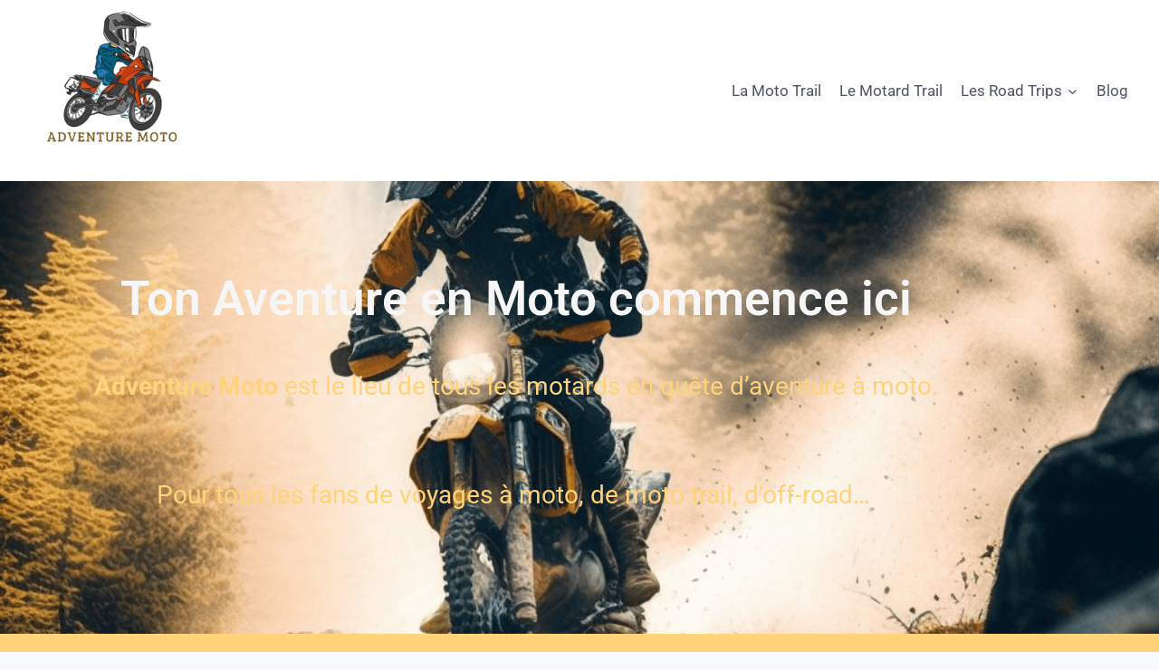

--- FILE ---
content_type: text/html; charset=UTF-8
request_url: https://adventure-moto.fr/
body_size: 32419
content:
<!doctype html>
<html lang="fr-FR" class="no-js" itemtype="https://schema.org/WebPage" itemscope>
<head><meta charset="UTF-8"><script>if(navigator.userAgent.match(/MSIE|Internet Explorer/i)||navigator.userAgent.match(/Trident\/7\..*?rv:11/i)){var href=document.location.href;if(!href.match(/[?&]nowprocket/)){if(href.indexOf("?")==-1){if(href.indexOf("#")==-1){document.location.href=href+"?nowprocket=1"}else{document.location.href=href.replace("#","?nowprocket=1#")}}else{if(href.indexOf("#")==-1){document.location.href=href+"&nowprocket=1"}else{document.location.href=href.replace("#","&nowprocket=1#")}}}}</script><script>(()=>{class RocketLazyLoadScripts{constructor(){this.v="2.0.4",this.userEvents=["keydown","keyup","mousedown","mouseup","mousemove","mouseover","mouseout","touchmove","touchstart","touchend","touchcancel","wheel","click","dblclick","input"],this.attributeEvents=["onblur","onclick","oncontextmenu","ondblclick","onfocus","onmousedown","onmouseenter","onmouseleave","onmousemove","onmouseout","onmouseover","onmouseup","onmousewheel","onscroll","onsubmit"]}async t(){this.i(),this.o(),/iP(ad|hone)/.test(navigator.userAgent)&&this.h(),this.u(),this.l(this),this.m(),this.k(this),this.p(this),this._(),await Promise.all([this.R(),this.L()]),this.lastBreath=Date.now(),this.S(this),this.P(),this.D(),this.O(),this.M(),await this.C(this.delayedScripts.normal),await this.C(this.delayedScripts.defer),await this.C(this.delayedScripts.async),await this.T(),await this.F(),await this.j(),await this.A(),window.dispatchEvent(new Event("rocket-allScriptsLoaded")),this.everythingLoaded=!0,this.lastTouchEnd&&await new Promise(t=>setTimeout(t,500-Date.now()+this.lastTouchEnd)),this.I(),this.H(),this.U(),this.W()}i(){this.CSPIssue=sessionStorage.getItem("rocketCSPIssue"),document.addEventListener("securitypolicyviolation",t=>{this.CSPIssue||"script-src-elem"!==t.violatedDirective||"data"!==t.blockedURI||(this.CSPIssue=!0,sessionStorage.setItem("rocketCSPIssue",!0))},{isRocket:!0})}o(){window.addEventListener("pageshow",t=>{this.persisted=t.persisted,this.realWindowLoadedFired=!0},{isRocket:!0}),window.addEventListener("pagehide",()=>{this.onFirstUserAction=null},{isRocket:!0})}h(){let t;function e(e){t=e}window.addEventListener("touchstart",e,{isRocket:!0}),window.addEventListener("touchend",function i(o){o.changedTouches[0]&&t.changedTouches[0]&&Math.abs(o.changedTouches[0].pageX-t.changedTouches[0].pageX)<10&&Math.abs(o.changedTouches[0].pageY-t.changedTouches[0].pageY)<10&&o.timeStamp-t.timeStamp<200&&(window.removeEventListener("touchstart",e,{isRocket:!0}),window.removeEventListener("touchend",i,{isRocket:!0}),"INPUT"===o.target.tagName&&"text"===o.target.type||(o.target.dispatchEvent(new TouchEvent("touchend",{target:o.target,bubbles:!0})),o.target.dispatchEvent(new MouseEvent("mouseover",{target:o.target,bubbles:!0})),o.target.dispatchEvent(new PointerEvent("click",{target:o.target,bubbles:!0,cancelable:!0,detail:1,clientX:o.changedTouches[0].clientX,clientY:o.changedTouches[0].clientY})),event.preventDefault()))},{isRocket:!0})}q(t){this.userActionTriggered||("mousemove"!==t.type||this.firstMousemoveIgnored?"keyup"===t.type||"mouseover"===t.type||"mouseout"===t.type||(this.userActionTriggered=!0,this.onFirstUserAction&&this.onFirstUserAction()):this.firstMousemoveIgnored=!0),"click"===t.type&&t.preventDefault(),t.stopPropagation(),t.stopImmediatePropagation(),"touchstart"===this.lastEvent&&"touchend"===t.type&&(this.lastTouchEnd=Date.now()),"click"===t.type&&(this.lastTouchEnd=0),this.lastEvent=t.type,t.composedPath&&t.composedPath()[0].getRootNode()instanceof ShadowRoot&&(t.rocketTarget=t.composedPath()[0]),this.savedUserEvents.push(t)}u(){this.savedUserEvents=[],this.userEventHandler=this.q.bind(this),this.userEvents.forEach(t=>window.addEventListener(t,this.userEventHandler,{passive:!1,isRocket:!0})),document.addEventListener("visibilitychange",this.userEventHandler,{isRocket:!0})}U(){this.userEvents.forEach(t=>window.removeEventListener(t,this.userEventHandler,{passive:!1,isRocket:!0})),document.removeEventListener("visibilitychange",this.userEventHandler,{isRocket:!0}),this.savedUserEvents.forEach(t=>{(t.rocketTarget||t.target).dispatchEvent(new window[t.constructor.name](t.type,t))})}m(){const t="return false",e=Array.from(this.attributeEvents,t=>"data-rocket-"+t),i="["+this.attributeEvents.join("],[")+"]",o="[data-rocket-"+this.attributeEvents.join("],[data-rocket-")+"]",s=(e,i,o)=>{o&&o!==t&&(e.setAttribute("data-rocket-"+i,o),e["rocket"+i]=new Function("event",o),e.setAttribute(i,t))};new MutationObserver(t=>{for(const n of t)"attributes"===n.type&&(n.attributeName.startsWith("data-rocket-")||this.everythingLoaded?n.attributeName.startsWith("data-rocket-")&&this.everythingLoaded&&this.N(n.target,n.attributeName.substring(12)):s(n.target,n.attributeName,n.target.getAttribute(n.attributeName))),"childList"===n.type&&n.addedNodes.forEach(t=>{if(t.nodeType===Node.ELEMENT_NODE)if(this.everythingLoaded)for(const i of[t,...t.querySelectorAll(o)])for(const t of i.getAttributeNames())e.includes(t)&&this.N(i,t.substring(12));else for(const e of[t,...t.querySelectorAll(i)])for(const t of e.getAttributeNames())this.attributeEvents.includes(t)&&s(e,t,e.getAttribute(t))})}).observe(document,{subtree:!0,childList:!0,attributeFilter:[...this.attributeEvents,...e]})}I(){this.attributeEvents.forEach(t=>{document.querySelectorAll("[data-rocket-"+t+"]").forEach(e=>{this.N(e,t)})})}N(t,e){const i=t.getAttribute("data-rocket-"+e);i&&(t.setAttribute(e,i),t.removeAttribute("data-rocket-"+e))}k(t){Object.defineProperty(HTMLElement.prototype,"onclick",{get(){return this.rocketonclick||null},set(e){this.rocketonclick=e,this.setAttribute(t.everythingLoaded?"onclick":"data-rocket-onclick","this.rocketonclick(event)")}})}S(t){function e(e,i){let o=e[i];e[i]=null,Object.defineProperty(e,i,{get:()=>o,set(s){t.everythingLoaded?o=s:e["rocket"+i]=o=s}})}e(document,"onreadystatechange"),e(window,"onload"),e(window,"onpageshow");try{Object.defineProperty(document,"readyState",{get:()=>t.rocketReadyState,set(e){t.rocketReadyState=e},configurable:!0}),document.readyState="loading"}catch(t){console.log("WPRocket DJE readyState conflict, bypassing")}}l(t){this.originalAddEventListener=EventTarget.prototype.addEventListener,this.originalRemoveEventListener=EventTarget.prototype.removeEventListener,this.savedEventListeners=[],EventTarget.prototype.addEventListener=function(e,i,o){o&&o.isRocket||!t.B(e,this)&&!t.userEvents.includes(e)||t.B(e,this)&&!t.userActionTriggered||e.startsWith("rocket-")||t.everythingLoaded?t.originalAddEventListener.call(this,e,i,o):(t.savedEventListeners.push({target:this,remove:!1,type:e,func:i,options:o}),"mouseenter"!==e&&"mouseleave"!==e||t.originalAddEventListener.call(this,e,t.savedUserEvents.push,o))},EventTarget.prototype.removeEventListener=function(e,i,o){o&&o.isRocket||!t.B(e,this)&&!t.userEvents.includes(e)||t.B(e,this)&&!t.userActionTriggered||e.startsWith("rocket-")||t.everythingLoaded?t.originalRemoveEventListener.call(this,e,i,o):t.savedEventListeners.push({target:this,remove:!0,type:e,func:i,options:o})}}J(t,e){this.savedEventListeners=this.savedEventListeners.filter(i=>{let o=i.type,s=i.target||window;return e!==o||t!==s||(this.B(o,s)&&(i.type="rocket-"+o),this.$(i),!1)})}H(){EventTarget.prototype.addEventListener=this.originalAddEventListener,EventTarget.prototype.removeEventListener=this.originalRemoveEventListener,this.savedEventListeners.forEach(t=>this.$(t))}$(t){t.remove?this.originalRemoveEventListener.call(t.target,t.type,t.func,t.options):this.originalAddEventListener.call(t.target,t.type,t.func,t.options)}p(t){let e;function i(e){return t.everythingLoaded?e:e.split(" ").map(t=>"load"===t||t.startsWith("load.")?"rocket-jquery-load":t).join(" ")}function o(o){function s(e){const s=o.fn[e];o.fn[e]=o.fn.init.prototype[e]=function(){return this[0]===window&&t.userActionTriggered&&("string"==typeof arguments[0]||arguments[0]instanceof String?arguments[0]=i(arguments[0]):"object"==typeof arguments[0]&&Object.keys(arguments[0]).forEach(t=>{const e=arguments[0][t];delete arguments[0][t],arguments[0][i(t)]=e})),s.apply(this,arguments),this}}if(o&&o.fn&&!t.allJQueries.includes(o)){const e={DOMContentLoaded:[],"rocket-DOMContentLoaded":[]};for(const t in e)document.addEventListener(t,()=>{e[t].forEach(t=>t())},{isRocket:!0});o.fn.ready=o.fn.init.prototype.ready=function(i){function s(){parseInt(o.fn.jquery)>2?setTimeout(()=>i.bind(document)(o)):i.bind(document)(o)}return"function"==typeof i&&(t.realDomReadyFired?!t.userActionTriggered||t.fauxDomReadyFired?s():e["rocket-DOMContentLoaded"].push(s):e.DOMContentLoaded.push(s)),o([])},s("on"),s("one"),s("off"),t.allJQueries.push(o)}e=o}t.allJQueries=[],o(window.jQuery),Object.defineProperty(window,"jQuery",{get:()=>e,set(t){o(t)}})}P(){const t=new Map;document.write=document.writeln=function(e){const i=document.currentScript,o=document.createRange(),s=i.parentElement;let n=t.get(i);void 0===n&&(n=i.nextSibling,t.set(i,n));const c=document.createDocumentFragment();o.setStart(c,0),c.appendChild(o.createContextualFragment(e)),s.insertBefore(c,n)}}async R(){return new Promise(t=>{this.userActionTriggered?t():this.onFirstUserAction=t})}async L(){return new Promise(t=>{document.addEventListener("DOMContentLoaded",()=>{this.realDomReadyFired=!0,t()},{isRocket:!0})})}async j(){return this.realWindowLoadedFired?Promise.resolve():new Promise(t=>{window.addEventListener("load",t,{isRocket:!0})})}M(){this.pendingScripts=[];this.scriptsMutationObserver=new MutationObserver(t=>{for(const e of t)e.addedNodes.forEach(t=>{"SCRIPT"!==t.tagName||t.noModule||t.isWPRocket||this.pendingScripts.push({script:t,promise:new Promise(e=>{const i=()=>{const i=this.pendingScripts.findIndex(e=>e.script===t);i>=0&&this.pendingScripts.splice(i,1),e()};t.addEventListener("load",i,{isRocket:!0}),t.addEventListener("error",i,{isRocket:!0}),setTimeout(i,1e3)})})})}),this.scriptsMutationObserver.observe(document,{childList:!0,subtree:!0})}async F(){await this.X(),this.pendingScripts.length?(await this.pendingScripts[0].promise,await this.F()):this.scriptsMutationObserver.disconnect()}D(){this.delayedScripts={normal:[],async:[],defer:[]},document.querySelectorAll("script[type$=rocketlazyloadscript]").forEach(t=>{t.hasAttribute("data-rocket-src")?t.hasAttribute("async")&&!1!==t.async?this.delayedScripts.async.push(t):t.hasAttribute("defer")&&!1!==t.defer||"module"===t.getAttribute("data-rocket-type")?this.delayedScripts.defer.push(t):this.delayedScripts.normal.push(t):this.delayedScripts.normal.push(t)})}async _(){await this.L();let t=[];document.querySelectorAll("script[type$=rocketlazyloadscript][data-rocket-src]").forEach(e=>{let i=e.getAttribute("data-rocket-src");if(i&&!i.startsWith("data:")){i.startsWith("//")&&(i=location.protocol+i);try{const o=new URL(i).origin;o!==location.origin&&t.push({src:o,crossOrigin:e.crossOrigin||"module"===e.getAttribute("data-rocket-type")})}catch(t){}}}),t=[...new Map(t.map(t=>[JSON.stringify(t),t])).values()],this.Y(t,"preconnect")}async G(t){if(await this.K(),!0!==t.noModule||!("noModule"in HTMLScriptElement.prototype))return new Promise(e=>{let i;function o(){(i||t).setAttribute("data-rocket-status","executed"),e()}try{if(navigator.userAgent.includes("Firefox/")||""===navigator.vendor||this.CSPIssue)i=document.createElement("script"),[...t.attributes].forEach(t=>{let e=t.nodeName;"type"!==e&&("data-rocket-type"===e&&(e="type"),"data-rocket-src"===e&&(e="src"),i.setAttribute(e,t.nodeValue))}),t.text&&(i.text=t.text),t.nonce&&(i.nonce=t.nonce),i.hasAttribute("src")?(i.addEventListener("load",o,{isRocket:!0}),i.addEventListener("error",()=>{i.setAttribute("data-rocket-status","failed-network"),e()},{isRocket:!0}),setTimeout(()=>{i.isConnected||e()},1)):(i.text=t.text,o()),i.isWPRocket=!0,t.parentNode.replaceChild(i,t);else{const i=t.getAttribute("data-rocket-type"),s=t.getAttribute("data-rocket-src");i?(t.type=i,t.removeAttribute("data-rocket-type")):t.removeAttribute("type"),t.addEventListener("load",o,{isRocket:!0}),t.addEventListener("error",i=>{this.CSPIssue&&i.target.src.startsWith("data:")?(console.log("WPRocket: CSP fallback activated"),t.removeAttribute("src"),this.G(t).then(e)):(t.setAttribute("data-rocket-status","failed-network"),e())},{isRocket:!0}),s?(t.fetchPriority="high",t.removeAttribute("data-rocket-src"),t.src=s):t.src="data:text/javascript;base64,"+window.btoa(unescape(encodeURIComponent(t.text)))}}catch(i){t.setAttribute("data-rocket-status","failed-transform"),e()}});t.setAttribute("data-rocket-status","skipped")}async C(t){const e=t.shift();return e?(e.isConnected&&await this.G(e),this.C(t)):Promise.resolve()}O(){this.Y([...this.delayedScripts.normal,...this.delayedScripts.defer,...this.delayedScripts.async],"preload")}Y(t,e){this.trash=this.trash||[];let i=!0;var o=document.createDocumentFragment();t.forEach(t=>{const s=t.getAttribute&&t.getAttribute("data-rocket-src")||t.src;if(s&&!s.startsWith("data:")){const n=document.createElement("link");n.href=s,n.rel=e,"preconnect"!==e&&(n.as="script",n.fetchPriority=i?"high":"low"),t.getAttribute&&"module"===t.getAttribute("data-rocket-type")&&(n.crossOrigin=!0),t.crossOrigin&&(n.crossOrigin=t.crossOrigin),t.integrity&&(n.integrity=t.integrity),t.nonce&&(n.nonce=t.nonce),o.appendChild(n),this.trash.push(n),i=!1}}),document.head.appendChild(o)}W(){this.trash.forEach(t=>t.remove())}async T(){try{document.readyState="interactive"}catch(t){}this.fauxDomReadyFired=!0;try{await this.K(),this.J(document,"readystatechange"),document.dispatchEvent(new Event("rocket-readystatechange")),await this.K(),document.rocketonreadystatechange&&document.rocketonreadystatechange(),await this.K(),this.J(document,"DOMContentLoaded"),document.dispatchEvent(new Event("rocket-DOMContentLoaded")),await this.K(),this.J(window,"DOMContentLoaded"),window.dispatchEvent(new Event("rocket-DOMContentLoaded"))}catch(t){console.error(t)}}async A(){try{document.readyState="complete"}catch(t){}try{await this.K(),this.J(document,"readystatechange"),document.dispatchEvent(new Event("rocket-readystatechange")),await this.K(),document.rocketonreadystatechange&&document.rocketonreadystatechange(),await this.K(),this.J(window,"load"),window.dispatchEvent(new Event("rocket-load")),await this.K(),window.rocketonload&&window.rocketonload(),await this.K(),this.allJQueries.forEach(t=>t(window).trigger("rocket-jquery-load")),await this.K(),this.J(window,"pageshow");const t=new Event("rocket-pageshow");t.persisted=this.persisted,window.dispatchEvent(t),await this.K(),window.rocketonpageshow&&window.rocketonpageshow({persisted:this.persisted})}catch(t){console.error(t)}}async K(){Date.now()-this.lastBreath>45&&(await this.X(),this.lastBreath=Date.now())}async X(){return document.hidden?new Promise(t=>setTimeout(t)):new Promise(t=>requestAnimationFrame(t))}B(t,e){return e===document&&"readystatechange"===t||(e===document&&"DOMContentLoaded"===t||(e===window&&"DOMContentLoaded"===t||(e===window&&"load"===t||e===window&&"pageshow"===t)))}static run(){(new RocketLazyLoadScripts).t()}}RocketLazyLoadScripts.run()})();</script>
	
	<meta name="viewport" content="width=device-width, initial-scale=1, minimum-scale=1">
	<title>Adventure Moto - Vie Ton Aventure en Moto Trail</title><link rel="preload" data-rocket-preload as="image" href="https://adventure-moto.fr/wp-content/uploads/2023/01/Nafel_un_motard_en_moto_trail_roulant_sur_un_chemin_de_montagne_08165212-a48f-4b94-a413-9cd0868edf99.png" fetchpriority="high">
<meta name="dc.title" content="Adventure Moto - Vie Ton Aventure en Moto Trail">
<meta name="dc.description" content="Faire de la moto c&#039;est chouette! Partir a l&#039;aventure avec une moto trail, passer des chemins sinueux et bivouaquer en plein de milieux de nulle part, c&#039;est mieux.">
<meta name="dc.relation" content="https://adventure-moto.fr/">
<meta name="dc.source" content="https://adventure-moto.fr/">
<meta name="dc.language" content="fr_FR">
<meta name="description" content="Faire de la moto c&#039;est chouette! Partir a l&#039;aventure avec une moto trail, passer des chemins sinueux et bivouaquer en plein de milieux de nulle part, c&#039;est mieux.">
<meta name="robots" content="index, follow, max-snippet:-1, max-image-preview:large, max-video-preview:-1">
<link rel="canonical" href="https://adventure-moto.fr/">
<script id="website-schema" type="application/ld+json">{"@context":"https:\/\/schema.org","@type":"WebSite","name":"Adventure Moto - Vie ton aventure en moto","alternateName":"Pars \u00e0 l&#039;aventure en moto avec Adventure Moto","description":"le lieu de tous les motards en qu\u00eate d\u2019aventure \u00e0 moto","url":"https:\/\/adventure-moto.fr"}</script>
<meta property="og:url" content="https://adventure-moto.fr/">
<meta property="og:site_name" content="Adventure Moto">
<meta property="og:locale" content="fr_FR">
<meta property="og:type" content="website">
<meta property="og:title" content="Adventure Moto - Vie Ton Aventure en Moto Trail">
<meta property="og:description" content="Faire de la moto c&#039;est chouette! Partir a l&#039;aventure avec une moto trail, passer des chemins sinueux et bivouaquer en plein de milieux de nulle part, c&#039;est mieux.">
<meta property="og:image" content="https://adventure-moto.fr/wp-content/uploads/2022/06/Sans-titre-4.jpg">
<meta property="og:image:secure_url" content="https://adventure-moto.fr/wp-content/uploads/2022/06/Sans-titre-4.jpg">
<meta property="og:image:width" content="500">
<meta property="og:image:height" content="500">
<meta property="og:image:alt" content="Adventure Moto">
<meta name="twitter:card" content="summary_large_image">
<meta name="twitter:title" content="Adventure Moto - Vie Ton Aventure en Moto Trail">
<meta name="twitter:description" content="Faire de la moto c&#039;est chouette! Partir a l&#039;aventure avec une moto trail, passer des chemins sinueux et bivouaquer en plein de milieux de nulle part, c&#039;est mieux.">
<meta name="twitter:image" content="https://adventure-moto.fr/wp-content/uploads/2022/06/Sans-titre-4.jpg">

<link rel="alternate" type="application/rss+xml" title="Adventure Moto &raquo; Flux" href="https://adventure-moto.fr/feed/" />
<script type="application/ld+json">{"@context":"https:\/\/schema.org","@type":"LocalBusiness","image":"https:\/\/adventure-moto.fr\/wp-content\/uploads\/2022\/04\/cropped-cropped-Logo_Adventure_Moto.png","@id":"https:\/\/adventure-moto.fr","name":"Adventure Moto"}</script>
				<script type="application/ld+json">{"@context":"https:\/\/schema.org\/","@type":"Article","datePublished":"2021-12-02T16:04:42+01:00","dateModified":"2025-06-26T13:42:01+02:00","mainEntityOfPage":{"@type":"WebPage","@id":"https:\/\/adventure-moto.fr\/"},"headline":"Accueil","author":{"@type":"Person","name":"Julien L.","url":"https:\/\/adventure-moto.fr"},"publisher":{"@type":"Organization","name":"Adventure Moto","logo":{"@type":"ImageObject","url":"https:\/\/adventure-moto.fr\/wp-content\/uploads\/2022\/04\/cropped-cropped-Logo_Adventure_Moto.png","width":"512","height":"512"}},"description":"Ton Aventure en Moto commence ici Adventure Moto est le lieu de tous les motards en qu\u00eate d&#039;aventure \u00e0 moto.Pour tous les fans de voyages \u00e0 moto, de moto trail, d\u2019off-road...\u00a0 Il nous soutiennent !! Moto OffRoadD\u00e9couvre Moto OffRoad, le m\u00e9dia cr\u00e9\u00e9 par et pour les passionn\u00e9s de moto sur\u2026"}</script>
			<script type="rocketlazyloadscript">document.documentElement.classList.remove( 'no-js' );</script>
			<link rel="alternate" title="oEmbed (JSON)" type="application/json+oembed" href="https://adventure-moto.fr/wp-json/oembed/1.0/embed?url=https%3A%2F%2Fadventure-moto.fr%2F" />
<link rel="alternate" title="oEmbed (XML)" type="text/xml+oembed" href="https://adventure-moto.fr/wp-json/oembed/1.0/embed?url=https%3A%2F%2Fadventure-moto.fr%2F&#038;format=xml" />
<style id='wp-img-auto-sizes-contain-inline-css'>
img:is([sizes=auto i],[sizes^="auto," i]){contain-intrinsic-size:3000px 1500px}
/*# sourceURL=wp-img-auto-sizes-contain-inline-css */
</style>
<style id='wp-emoji-styles-inline-css'>

	img.wp-smiley, img.emoji {
		display: inline !important;
		border: none !important;
		box-shadow: none !important;
		height: 1em !important;
		width: 1em !important;
		margin: 0 0.07em !important;
		vertical-align: -0.1em !important;
		background: none !important;
		padding: 0 !important;
	}
/*# sourceURL=wp-emoji-styles-inline-css */
</style>
<style id='classic-theme-styles-inline-css'>
/*! This file is auto-generated */
.wp-block-button__link{color:#fff;background-color:#32373c;border-radius:9999px;box-shadow:none;text-decoration:none;padding:calc(.667em + 2px) calc(1.333em + 2px);font-size:1.125em}.wp-block-file__button{background:#32373c;color:#fff;text-decoration:none}
/*# sourceURL=/wp-includes/css/classic-themes.min.css */
</style>
<style id='affimax-box-style-inline-css'>


/*# sourceURL=https://adventure-moto.fr/wp-content/plugins/affimax/build/style-index.css */
</style>
<style id='wpseopress-local-business-style-inline-css'>
span.wp-block-wpseopress-local-business-field{margin-right:8px}

/*# sourceURL=https://adventure-moto.fr/wp-content/plugins/wp-seopress-pro/public/editor/blocks/local-business/style-index.css */
</style>
<style id='wpseopress-table-of-contents-style-inline-css'>
.wp-block-wpseopress-table-of-contents li.active>a{font-weight:bold}

/*# sourceURL=https://adventure-moto.fr/wp-content/plugins/wp-seopress-pro/public/editor/blocks/table-of-contents/style-index.css */
</style>
<style id='global-styles-inline-css'>
:root{--wp--preset--aspect-ratio--square: 1;--wp--preset--aspect-ratio--4-3: 4/3;--wp--preset--aspect-ratio--3-4: 3/4;--wp--preset--aspect-ratio--3-2: 3/2;--wp--preset--aspect-ratio--2-3: 2/3;--wp--preset--aspect-ratio--16-9: 16/9;--wp--preset--aspect-ratio--9-16: 9/16;--wp--preset--color--black: #000000;--wp--preset--color--cyan-bluish-gray: #abb8c3;--wp--preset--color--white: #ffffff;--wp--preset--color--pale-pink: #f78da7;--wp--preset--color--vivid-red: #cf2e2e;--wp--preset--color--luminous-vivid-orange: #ff6900;--wp--preset--color--luminous-vivid-amber: #fcb900;--wp--preset--color--light-green-cyan: #7bdcb5;--wp--preset--color--vivid-green-cyan: #00d084;--wp--preset--color--pale-cyan-blue: #8ed1fc;--wp--preset--color--vivid-cyan-blue: #0693e3;--wp--preset--color--vivid-purple: #9b51e0;--wp--preset--color--theme-palette-1: var(--global-palette1);--wp--preset--color--theme-palette-2: var(--global-palette2);--wp--preset--color--theme-palette-3: var(--global-palette3);--wp--preset--color--theme-palette-4: var(--global-palette4);--wp--preset--color--theme-palette-5: var(--global-palette5);--wp--preset--color--theme-palette-6: var(--global-palette6);--wp--preset--color--theme-palette-7: var(--global-palette7);--wp--preset--color--theme-palette-8: var(--global-palette8);--wp--preset--color--theme-palette-9: var(--global-palette9);--wp--preset--gradient--vivid-cyan-blue-to-vivid-purple: linear-gradient(135deg,rgb(6,147,227) 0%,rgb(155,81,224) 100%);--wp--preset--gradient--light-green-cyan-to-vivid-green-cyan: linear-gradient(135deg,rgb(122,220,180) 0%,rgb(0,208,130) 100%);--wp--preset--gradient--luminous-vivid-amber-to-luminous-vivid-orange: linear-gradient(135deg,rgb(252,185,0) 0%,rgb(255,105,0) 100%);--wp--preset--gradient--luminous-vivid-orange-to-vivid-red: linear-gradient(135deg,rgb(255,105,0) 0%,rgb(207,46,46) 100%);--wp--preset--gradient--very-light-gray-to-cyan-bluish-gray: linear-gradient(135deg,rgb(238,238,238) 0%,rgb(169,184,195) 100%);--wp--preset--gradient--cool-to-warm-spectrum: linear-gradient(135deg,rgb(74,234,220) 0%,rgb(151,120,209) 20%,rgb(207,42,186) 40%,rgb(238,44,130) 60%,rgb(251,105,98) 80%,rgb(254,248,76) 100%);--wp--preset--gradient--blush-light-purple: linear-gradient(135deg,rgb(255,206,236) 0%,rgb(152,150,240) 100%);--wp--preset--gradient--blush-bordeaux: linear-gradient(135deg,rgb(254,205,165) 0%,rgb(254,45,45) 50%,rgb(107,0,62) 100%);--wp--preset--gradient--luminous-dusk: linear-gradient(135deg,rgb(255,203,112) 0%,rgb(199,81,192) 50%,rgb(65,88,208) 100%);--wp--preset--gradient--pale-ocean: linear-gradient(135deg,rgb(255,245,203) 0%,rgb(182,227,212) 50%,rgb(51,167,181) 100%);--wp--preset--gradient--electric-grass: linear-gradient(135deg,rgb(202,248,128) 0%,rgb(113,206,126) 100%);--wp--preset--gradient--midnight: linear-gradient(135deg,rgb(2,3,129) 0%,rgb(40,116,252) 100%);--wp--preset--font-size--small: var(--global-font-size-small);--wp--preset--font-size--medium: var(--global-font-size-medium);--wp--preset--font-size--large: var(--global-font-size-large);--wp--preset--font-size--x-large: 42px;--wp--preset--font-size--larger: var(--global-font-size-larger);--wp--preset--font-size--xxlarge: var(--global-font-size-xxlarge);--wp--preset--spacing--20: 0.44rem;--wp--preset--spacing--30: 0.67rem;--wp--preset--spacing--40: 1rem;--wp--preset--spacing--50: 1.5rem;--wp--preset--spacing--60: 2.25rem;--wp--preset--spacing--70: 3.38rem;--wp--preset--spacing--80: 5.06rem;--wp--preset--shadow--natural: 6px 6px 9px rgba(0, 0, 0, 0.2);--wp--preset--shadow--deep: 12px 12px 50px rgba(0, 0, 0, 0.4);--wp--preset--shadow--sharp: 6px 6px 0px rgba(0, 0, 0, 0.2);--wp--preset--shadow--outlined: 6px 6px 0px -3px rgb(255, 255, 255), 6px 6px rgb(0, 0, 0);--wp--preset--shadow--crisp: 6px 6px 0px rgb(0, 0, 0);}:where(.is-layout-flex){gap: 0.5em;}:where(.is-layout-grid){gap: 0.5em;}body .is-layout-flex{display: flex;}.is-layout-flex{flex-wrap: wrap;align-items: center;}.is-layout-flex > :is(*, div){margin: 0;}body .is-layout-grid{display: grid;}.is-layout-grid > :is(*, div){margin: 0;}:where(.wp-block-columns.is-layout-flex){gap: 2em;}:where(.wp-block-columns.is-layout-grid){gap: 2em;}:where(.wp-block-post-template.is-layout-flex){gap: 1.25em;}:where(.wp-block-post-template.is-layout-grid){gap: 1.25em;}.has-black-color{color: var(--wp--preset--color--black) !important;}.has-cyan-bluish-gray-color{color: var(--wp--preset--color--cyan-bluish-gray) !important;}.has-white-color{color: var(--wp--preset--color--white) !important;}.has-pale-pink-color{color: var(--wp--preset--color--pale-pink) !important;}.has-vivid-red-color{color: var(--wp--preset--color--vivid-red) !important;}.has-luminous-vivid-orange-color{color: var(--wp--preset--color--luminous-vivid-orange) !important;}.has-luminous-vivid-amber-color{color: var(--wp--preset--color--luminous-vivid-amber) !important;}.has-light-green-cyan-color{color: var(--wp--preset--color--light-green-cyan) !important;}.has-vivid-green-cyan-color{color: var(--wp--preset--color--vivid-green-cyan) !important;}.has-pale-cyan-blue-color{color: var(--wp--preset--color--pale-cyan-blue) !important;}.has-vivid-cyan-blue-color{color: var(--wp--preset--color--vivid-cyan-blue) !important;}.has-vivid-purple-color{color: var(--wp--preset--color--vivid-purple) !important;}.has-black-background-color{background-color: var(--wp--preset--color--black) !important;}.has-cyan-bluish-gray-background-color{background-color: var(--wp--preset--color--cyan-bluish-gray) !important;}.has-white-background-color{background-color: var(--wp--preset--color--white) !important;}.has-pale-pink-background-color{background-color: var(--wp--preset--color--pale-pink) !important;}.has-vivid-red-background-color{background-color: var(--wp--preset--color--vivid-red) !important;}.has-luminous-vivid-orange-background-color{background-color: var(--wp--preset--color--luminous-vivid-orange) !important;}.has-luminous-vivid-amber-background-color{background-color: var(--wp--preset--color--luminous-vivid-amber) !important;}.has-light-green-cyan-background-color{background-color: var(--wp--preset--color--light-green-cyan) !important;}.has-vivid-green-cyan-background-color{background-color: var(--wp--preset--color--vivid-green-cyan) !important;}.has-pale-cyan-blue-background-color{background-color: var(--wp--preset--color--pale-cyan-blue) !important;}.has-vivid-cyan-blue-background-color{background-color: var(--wp--preset--color--vivid-cyan-blue) !important;}.has-vivid-purple-background-color{background-color: var(--wp--preset--color--vivid-purple) !important;}.has-black-border-color{border-color: var(--wp--preset--color--black) !important;}.has-cyan-bluish-gray-border-color{border-color: var(--wp--preset--color--cyan-bluish-gray) !important;}.has-white-border-color{border-color: var(--wp--preset--color--white) !important;}.has-pale-pink-border-color{border-color: var(--wp--preset--color--pale-pink) !important;}.has-vivid-red-border-color{border-color: var(--wp--preset--color--vivid-red) !important;}.has-luminous-vivid-orange-border-color{border-color: var(--wp--preset--color--luminous-vivid-orange) !important;}.has-luminous-vivid-amber-border-color{border-color: var(--wp--preset--color--luminous-vivid-amber) !important;}.has-light-green-cyan-border-color{border-color: var(--wp--preset--color--light-green-cyan) !important;}.has-vivid-green-cyan-border-color{border-color: var(--wp--preset--color--vivid-green-cyan) !important;}.has-pale-cyan-blue-border-color{border-color: var(--wp--preset--color--pale-cyan-blue) !important;}.has-vivid-cyan-blue-border-color{border-color: var(--wp--preset--color--vivid-cyan-blue) !important;}.has-vivid-purple-border-color{border-color: var(--wp--preset--color--vivid-purple) !important;}.has-vivid-cyan-blue-to-vivid-purple-gradient-background{background: var(--wp--preset--gradient--vivid-cyan-blue-to-vivid-purple) !important;}.has-light-green-cyan-to-vivid-green-cyan-gradient-background{background: var(--wp--preset--gradient--light-green-cyan-to-vivid-green-cyan) !important;}.has-luminous-vivid-amber-to-luminous-vivid-orange-gradient-background{background: var(--wp--preset--gradient--luminous-vivid-amber-to-luminous-vivid-orange) !important;}.has-luminous-vivid-orange-to-vivid-red-gradient-background{background: var(--wp--preset--gradient--luminous-vivid-orange-to-vivid-red) !important;}.has-very-light-gray-to-cyan-bluish-gray-gradient-background{background: var(--wp--preset--gradient--very-light-gray-to-cyan-bluish-gray) !important;}.has-cool-to-warm-spectrum-gradient-background{background: var(--wp--preset--gradient--cool-to-warm-spectrum) !important;}.has-blush-light-purple-gradient-background{background: var(--wp--preset--gradient--blush-light-purple) !important;}.has-blush-bordeaux-gradient-background{background: var(--wp--preset--gradient--blush-bordeaux) !important;}.has-luminous-dusk-gradient-background{background: var(--wp--preset--gradient--luminous-dusk) !important;}.has-pale-ocean-gradient-background{background: var(--wp--preset--gradient--pale-ocean) !important;}.has-electric-grass-gradient-background{background: var(--wp--preset--gradient--electric-grass) !important;}.has-midnight-gradient-background{background: var(--wp--preset--gradient--midnight) !important;}.has-small-font-size{font-size: var(--wp--preset--font-size--small) !important;}.has-medium-font-size{font-size: var(--wp--preset--font-size--medium) !important;}.has-large-font-size{font-size: var(--wp--preset--font-size--large) !important;}.has-x-large-font-size{font-size: var(--wp--preset--font-size--x-large) !important;}
:where(.wp-block-post-template.is-layout-flex){gap: 1.25em;}:where(.wp-block-post-template.is-layout-grid){gap: 1.25em;}
:where(.wp-block-term-template.is-layout-flex){gap: 1.25em;}:where(.wp-block-term-template.is-layout-grid){gap: 1.25em;}
:where(.wp-block-columns.is-layout-flex){gap: 2em;}:where(.wp-block-columns.is-layout-grid){gap: 2em;}
:root :where(.wp-block-pullquote){font-size: 1.5em;line-height: 1.6;}
/*# sourceURL=global-styles-inline-css */
</style>
<link data-minify="1" rel='stylesheet' id='afxshop-css' href='https://adventure-moto.fr/wp-content/cache/background-css/1/adventure-moto.fr/wp-content/cache/min/1/wp-content/plugins/affimax/css/style.css?ver=1769876247&wpr_t=1769879848' media='all' />
<style id='afxshop-inline-css'>
.icon-rank i {color:#dd9933;text-shadow: 1px 1px 1px #ccc}
.afxshop .afxshop-button, .btnafx, .afxshop-small .afxshop-price, .afx_arrow_next, .afx_arrow_prev {background-color:#dd9933 !important}
.afxshop .afx-border .afxshop-button, .afx-border .btnafx, .afxshop-small .afx-border .afxshop-price {background-color:transparent !important; color:#dd9933 !important; border:2px solid #dd9933; }.afxshop-small .afx-border .afxshop-price, .afxshop .afx-border .afxshop-button, .afx-border a.btnafx { text-shadow: none; }
.afxshop .afxshop-autodescr {overflow: hidden; text-overflow: ellipsis; display: -webkit-box; -webkit-line-clamp: 4; -webkit-box-orient: vertical;}
.afxshop-grid .afxshop-item {flex: 1 0 calc(33% - 1em)}
.afxshop-date span::before, .mtn_content span::before { content : "Prix mis à jour le "; }
/*# sourceURL=afxshop-inline-css */
</style>
<link rel='stylesheet' id='kadence-global-css' href='https://adventure-moto.fr/wp-content/themes/kadence/assets/css/global.min.css?ver=1.2.24' media='all' />
<style id='kadence-global-inline-css'>
/* Kadence Base CSS */
:root{--global-palette1:#2B6CB0;--global-palette2:#215387;--global-palette3:#1A202C;--global-palette4:#2D3748;--global-palette5:#4A5568;--global-palette6:#718096;--global-palette7:#EDF2F7;--global-palette8:#F7FAFC;--global-palette9:#ffffff;--global-palette9rgb:255, 255, 255;--global-palette-highlight:var(--global-palette1);--global-palette-highlight-alt:var(--global-palette2);--global-palette-highlight-alt2:var(--global-palette9);--global-palette-btn-bg:var(--global-palette1);--global-palette-btn-bg-hover:var(--global-palette2);--global-palette-btn:var(--global-palette9);--global-palette-btn-hover:var(--global-palette9);--global-body-font-family:-apple-system,BlinkMacSystemFont,"Segoe UI",Roboto,Oxygen-Sans,Ubuntu,Cantarell,"Helvetica Neue",sans-serif, "Apple Color Emoji", "Segoe UI Emoji", "Segoe UI Symbol";--global-heading-font-family:inherit;--global-primary-nav-font-family:inherit;--global-fallback-font:sans-serif;--global-display-fallback-font:sans-serif;--global-content-width:1290px;--global-content-wide-width:calc(1290px + 230px);--global-content-narrow-width:842px;--global-content-edge-padding:1.5rem;--global-content-boxed-padding:2rem;--global-calc-content-width:calc(1290px - var(--global-content-edge-padding) - var(--global-content-edge-padding) );--wp--style--global--content-size:var(--global-calc-content-width);}.wp-site-blocks{--global-vw:calc( 100vw - ( 0.5 * var(--scrollbar-offset)));}:root body.kadence-elementor-colors{--e-global-color-kadence1:var(--global-palette1);--e-global-color-kadence2:var(--global-palette2);--e-global-color-kadence3:var(--global-palette3);--e-global-color-kadence4:var(--global-palette4);--e-global-color-kadence5:var(--global-palette5);--e-global-color-kadence6:var(--global-palette6);--e-global-color-kadence7:var(--global-palette7);--e-global-color-kadence8:var(--global-palette8);--e-global-color-kadence9:var(--global-palette9);}body{background:var(--global-palette8);}body, input, select, optgroup, textarea{font-weight:400;font-size:17px;line-height:1.6;font-family:var(--global-body-font-family);color:var(--global-palette4);}.content-bg, body.content-style-unboxed .site{background:var(--global-palette9);}h1,h2,h3,h4,h5,h6{font-family:var(--global-heading-font-family);}h1{font-weight:700;font-size:32px;line-height:1.5;color:var(--global-palette3);}h2{font-weight:700;font-size:28px;line-height:1.5;color:var(--global-palette3);}h3{font-weight:700;font-size:24px;line-height:1.5;color:var(--global-palette3);}h4{font-weight:700;font-size:22px;line-height:1.5;color:var(--global-palette4);}h5{font-weight:700;font-size:20px;line-height:1.5;color:var(--global-palette4);}h6{font-weight:700;font-size:18px;line-height:1.5;color:var(--global-palette5);}.entry-hero .kadence-breadcrumbs{max-width:1290px;}.site-container, .site-header-row-layout-contained, .site-footer-row-layout-contained, .entry-hero-layout-contained, .comments-area, .alignfull > .wp-block-cover__inner-container, .alignwide > .wp-block-cover__inner-container{max-width:var(--global-content-width);}.content-width-narrow .content-container.site-container, .content-width-narrow .hero-container.site-container{max-width:var(--global-content-narrow-width);}@media all and (min-width: 1520px){.wp-site-blocks .content-container  .alignwide{margin-left:-115px;margin-right:-115px;width:unset;max-width:unset;}}@media all and (min-width: 1102px){.content-width-narrow .wp-site-blocks .content-container .alignwide{margin-left:-130px;margin-right:-130px;width:unset;max-width:unset;}}.content-style-boxed .wp-site-blocks .entry-content .alignwide{margin-left:calc( -1 * var( --global-content-boxed-padding ) );margin-right:calc( -1 * var( --global-content-boxed-padding ) );}.content-area{margin-top:5rem;margin-bottom:5rem;}@media all and (max-width: 1024px){.content-area{margin-top:3rem;margin-bottom:3rem;}}@media all and (max-width: 767px){.content-area{margin-top:2rem;margin-bottom:2rem;}}@media all and (max-width: 1024px){:root{--global-content-boxed-padding:2rem;}}@media all and (max-width: 767px){:root{--global-content-boxed-padding:1.5rem;}}.entry-content-wrap{padding:2rem;}@media all and (max-width: 1024px){.entry-content-wrap{padding:2rem;}}@media all and (max-width: 767px){.entry-content-wrap{padding:1.5rem;}}.entry.single-entry{box-shadow:0px 15px 15px -10px rgba(0,0,0,0.05);}.entry.loop-entry{box-shadow:0px 15px 15px -10px rgba(0,0,0,0.05);}.loop-entry .entry-content-wrap{padding:2rem;}@media all and (max-width: 1024px){.loop-entry .entry-content-wrap{padding:2rem;}}@media all and (max-width: 767px){.loop-entry .entry-content-wrap{padding:1.5rem;}}button, .button, .wp-block-button__link, input[type="button"], input[type="reset"], input[type="submit"], .fl-button, .elementor-button-wrapper .elementor-button, .wc-block-components-checkout-place-order-button, .wc-block-cart__submit{box-shadow:0px 0px 0px -7px rgba(0,0,0,0);}button:hover, button:focus, button:active, .button:hover, .button:focus, .button:active, .wp-block-button__link:hover, .wp-block-button__link:focus, .wp-block-button__link:active, input[type="button"]:hover, input[type="button"]:focus, input[type="button"]:active, input[type="reset"]:hover, input[type="reset"]:focus, input[type="reset"]:active, input[type="submit"]:hover, input[type="submit"]:focus, input[type="submit"]:active, .elementor-button-wrapper .elementor-button:hover, .elementor-button-wrapper .elementor-button:focus, .elementor-button-wrapper .elementor-button:active, .wc-block-cart__submit:hover{box-shadow:0px 15px 25px -7px rgba(0,0,0,0.1);}.kb-button.kb-btn-global-outline.kb-btn-global-inherit{padding-top:calc(px - 2px);padding-right:calc(px - 2px);padding-bottom:calc(px - 2px);padding-left:calc(px - 2px);}@media all and (min-width: 1025px){.transparent-header .entry-hero .entry-hero-container-inner{padding-top:80px;}}@media all and (max-width: 1024px){.mobile-transparent-header .entry-hero .entry-hero-container-inner{padding-top:80px;}}@media all and (max-width: 767px){.mobile-transparent-header .entry-hero .entry-hero-container-inner{padding-top:80px;}}.entry-hero.page-hero-section .entry-header{min-height:200px;}
/* Kadence Header CSS */
@media all and (max-width: 1024px){.mobile-transparent-header #masthead{position:absolute;left:0px;right:0px;z-index:100;}.kadence-scrollbar-fixer.mobile-transparent-header #masthead{right:var(--scrollbar-offset,0);}.mobile-transparent-header #masthead, .mobile-transparent-header .site-top-header-wrap .site-header-row-container-inner, .mobile-transparent-header .site-main-header-wrap .site-header-row-container-inner, .mobile-transparent-header .site-bottom-header-wrap .site-header-row-container-inner{background:transparent;}.site-header-row-tablet-layout-fullwidth, .site-header-row-tablet-layout-standard{padding:0px;}}@media all and (min-width: 1025px){.transparent-header #masthead{position:absolute;left:0px;right:0px;z-index:100;}.transparent-header.kadence-scrollbar-fixer #masthead{right:var(--scrollbar-offset,0);}.transparent-header #masthead, .transparent-header .site-top-header-wrap .site-header-row-container-inner, .transparent-header .site-main-header-wrap .site-header-row-container-inner, .transparent-header .site-bottom-header-wrap .site-header-row-container-inner{background:transparent;}}.site-branding a.brand img{max-width:200px;}.site-branding a.brand img.svg-logo-image{width:200px;}.site-branding{padding:0px 0px 0px 0px;}#masthead, #masthead .kadence-sticky-header.item-is-fixed:not(.item-at-start):not(.site-header-row-container):not(.site-main-header-wrap), #masthead .kadence-sticky-header.item-is-fixed:not(.item-at-start) > .site-header-row-container-inner{background:#ffffff;}.site-main-header-inner-wrap{min-height:80px;}.header-navigation[class*="header-navigation-style-underline"] .header-menu-container.primary-menu-container>ul>li>a:after{width:calc( 100% - 1.2em);}.main-navigation .primary-menu-container > ul > li.menu-item > a{padding-left:calc(1.2em / 2);padding-right:calc(1.2em / 2);padding-top:0.6em;padding-bottom:0.6em;color:var(--global-palette5);}.main-navigation .primary-menu-container > ul > li.menu-item .dropdown-nav-special-toggle{right:calc(1.2em / 2);}.main-navigation .primary-menu-container > ul > li.menu-item > a:hover{color:var(--global-palette-highlight);}.main-navigation .primary-menu-container > ul > li.menu-item.current-menu-item > a{color:var(--global-palette3);}.header-navigation .header-menu-container ul ul.sub-menu, .header-navigation .header-menu-container ul ul.submenu{background:var(--global-palette3);box-shadow:0px 2px 13px 0px rgba(0,0,0,0.1);}.header-navigation .header-menu-container ul ul li.menu-item, .header-menu-container ul.menu > li.kadence-menu-mega-enabled > ul > li.menu-item > a{border-bottom:1px solid rgba(255,255,255,0.1);}.header-navigation .header-menu-container ul ul li.menu-item > a{width:200px;padding-top:1em;padding-bottom:1em;color:var(--global-palette8);font-size:12px;}.header-navigation .header-menu-container ul ul li.menu-item > a:hover{color:var(--global-palette9);background:var(--global-palette4);}.header-navigation .header-menu-container ul ul li.menu-item.current-menu-item > a{color:var(--global-palette9);background:var(--global-palette4);}.mobile-toggle-open-container .menu-toggle-open, .mobile-toggle-open-container .menu-toggle-open:focus{color:var(--global-palette5);padding:0.4em 0.6em 0.4em 0.6em;font-size:14px;}.mobile-toggle-open-container .menu-toggle-open.menu-toggle-style-bordered{border:1px solid currentColor;}.mobile-toggle-open-container .menu-toggle-open .menu-toggle-icon{font-size:20px;}.mobile-toggle-open-container .menu-toggle-open:hover, .mobile-toggle-open-container .menu-toggle-open:focus-visible{color:var(--global-palette-highlight);}.mobile-navigation ul li{font-size:14px;}.mobile-navigation ul li a{padding-top:1em;padding-bottom:1em;}.mobile-navigation ul li > a, .mobile-navigation ul li.menu-item-has-children > .drawer-nav-drop-wrap{color:var(--global-palette8);}.mobile-navigation ul li.current-menu-item > a, .mobile-navigation ul li.current-menu-item.menu-item-has-children > .drawer-nav-drop-wrap{color:var(--global-palette-highlight);}.mobile-navigation ul li.menu-item-has-children .drawer-nav-drop-wrap, .mobile-navigation ul li:not(.menu-item-has-children) a{border-bottom:1px solid rgba(255,255,255,0.1);}.mobile-navigation:not(.drawer-navigation-parent-toggle-true) ul li.menu-item-has-children .drawer-nav-drop-wrap button{border-left:1px solid rgba(255,255,255,0.1);}#mobile-drawer .drawer-header .drawer-toggle{padding:0.6em 0.15em 0.6em 0.15em;font-size:24px;}
/* Kadence Footer CSS */
.site-bottom-footer-inner-wrap{padding-top:30px;padding-bottom:30px;grid-column-gap:30px;}.site-bottom-footer-inner-wrap .widget{margin-bottom:30px;}.site-bottom-footer-inner-wrap .site-footer-section:not(:last-child):after{right:calc(-30px / 2);}
/*# sourceURL=kadence-global-inline-css */
</style>
<link rel='stylesheet' id='kadence-header-css' href='https://adventure-moto.fr/wp-content/themes/kadence/assets/css/header.min.css?ver=1.2.24' media='all' />
<link rel='stylesheet' id='kadence-content-css' href='https://adventure-moto.fr/wp-content/themes/kadence/assets/css/content.min.css?ver=1.2.24' media='all' />
<link rel='stylesheet' id='kadence-footer-css' href='https://adventure-moto.fr/wp-content/themes/kadence/assets/css/footer.min.css?ver=1.2.24' media='all' />
<link rel='stylesheet' id='elementor-frontend-css' href='https://adventure-moto.fr/wp-content/plugins/elementor/assets/css/frontend.min.css?ver=3.34.4' media='all' />
<link rel='stylesheet' id='widget-heading-css' href='https://adventure-moto.fr/wp-content/plugins/elementor/assets/css/widget-heading.min.css?ver=3.34.4' media='all' />
<link rel='stylesheet' id='widget-form-css' href='https://adventure-moto.fr/wp-content/plugins/elementor-pro/assets/css/widget-form.min.css?ver=3.34.1' media='all' />
<link rel='stylesheet' id='widget-nav-menu-css' href='https://adventure-moto.fr/wp-content/plugins/elementor-pro/assets/css/widget-nav-menu.min.css?ver=3.34.1' media='all' />
<link data-minify="1" rel='stylesheet' id='elementor-icons-css' href='https://adventure-moto.fr/wp-content/cache/min/1/wp-content/plugins/elementor/assets/lib/eicons/css/elementor-icons.min.css?ver=1769876248' media='all' />
<link rel='stylesheet' id='elementor-post-28852-css' href='https://adventure-moto.fr/wp-content/uploads/elementor/css/post-28852.css?ver=1769876245' media='all' />
<link rel='stylesheet' id='widget-image-box-css' href='https://adventure-moto.fr/wp-content/plugins/elementor/assets/css/widget-image-box.min.css?ver=3.34.4' media='all' />
<link rel='stylesheet' id='widget-hotspot-css' href='https://adventure-moto.fr/wp-content/plugins/elementor-pro/assets/css/widget-hotspot.min.css?ver=3.34.1' media='all' />
<link rel='stylesheet' id='widget-image-css' href='https://adventure-moto.fr/wp-content/plugins/elementor/assets/css/widget-image.min.css?ver=3.34.4' media='all' />
<link rel='stylesheet' id='widget-posts-css' href='https://adventure-moto.fr/wp-content/plugins/elementor-pro/assets/css/widget-posts.min.css?ver=3.34.1' media='all' />
<link rel='stylesheet' id='widget-icon-list-css' href='https://adventure-moto.fr/wp-content/plugins/elementor/assets/css/widget-icon-list.min.css?ver=3.34.4' media='all' />
<link rel='stylesheet' id='e-animation-grow-css' href='https://adventure-moto.fr/wp-content/plugins/elementor/assets/lib/animations/styles/e-animation-grow.min.css?ver=3.34.4' media='all' />
<link rel='stylesheet' id='widget-social-icons-css' href='https://adventure-moto.fr/wp-content/plugins/elementor/assets/css/widget-social-icons.min.css?ver=3.34.4' media='all' />
<link rel='stylesheet' id='e-apple-webkit-css' href='https://adventure-moto.fr/wp-content/plugins/elementor/assets/css/conditionals/apple-webkit.min.css?ver=3.34.4' media='all' />
<link rel='stylesheet' id='elementor-post-28848-css' href='https://adventure-moto.fr/wp-content/uploads/elementor/css/post-28848.css?ver=1769876245' media='all' />
<link rel='stylesheet' id='elementor-post-377836-css' href='https://adventure-moto.fr/wp-content/uploads/elementor/css/post-377836.css?ver=1769876245' media='all' />
<link data-minify="1" rel='stylesheet' id='taxopress-frontend-css-css' href='https://adventure-moto.fr/wp-content/cache/min/1/wp-content/plugins/simple-tags/assets/frontend/css/frontend.css?ver=1769876248' media='all' />
<style id='rocket-lazyload-inline-css'>
.rll-youtube-player{position:relative;padding-bottom:56.23%;height:0;overflow:hidden;max-width:100%;}.rll-youtube-player:focus-within{outline: 2px solid currentColor;outline-offset: 5px;}.rll-youtube-player iframe{position:absolute;top:0;left:0;width:100%;height:100%;z-index:100;background:0 0}.rll-youtube-player img{bottom:0;display:block;left:0;margin:auto;max-width:100%;width:100%;position:absolute;right:0;top:0;border:none;height:auto;-webkit-transition:.4s all;-moz-transition:.4s all;transition:.4s all}.rll-youtube-player img:hover{-webkit-filter:brightness(75%)}.rll-youtube-player .play{height:100%;width:100%;left:0;top:0;position:absolute;background:var(--wpr-bg-eca4f2c0-09b8-43b5-9c53-966d9e0fec0d) no-repeat center;background-color: transparent !important;cursor:pointer;border:none;}.wp-embed-responsive .wp-has-aspect-ratio .rll-youtube-player{position:absolute;padding-bottom:0;width:100%;height:100%;top:0;bottom:0;left:0;right:0}
/*# sourceURL=rocket-lazyload-inline-css */
</style>
<link data-minify="1" rel='stylesheet' id='elementor-gf-local-roboto-css' href='https://adventure-moto.fr/wp-content/cache/min/1/wp-content/uploads/elementor/google-fonts/css/roboto.css?ver=1769876248' media='all' />
<link data-minify="1" rel='stylesheet' id='elementor-gf-local-robotoslab-css' href='https://adventure-moto.fr/wp-content/cache/min/1/wp-content/uploads/elementor/google-fonts/css/robotoslab.css?ver=1769876248' media='all' />
<link rel='stylesheet' id='elementor-icons-shared-0-css' href='https://adventure-moto.fr/wp-content/plugins/elementor/assets/lib/font-awesome/css/fontawesome.min.css?ver=5.15.3' media='all' />
<link data-minify="1" rel='stylesheet' id='elementor-icons-fa-solid-css' href='https://adventure-moto.fr/wp-content/cache/min/1/wp-content/plugins/elementor/assets/lib/font-awesome/css/solid.min.css?ver=1769876248' media='all' />
<link data-minify="1" rel='stylesheet' id='elementor-icons-fa-brands-css' href='https://adventure-moto.fr/wp-content/cache/min/1/wp-content/plugins/elementor/assets/lib/font-awesome/css/brands.min.css?ver=1769876248' media='all' />
<script type="rocketlazyloadscript" data-rocket-src="https://adventure-moto.fr/wp-includes/js/jquery/jquery.min.js?ver=3.7.1" id="jquery-core-js" data-rocket-defer defer></script>
<script type="rocketlazyloadscript" data-rocket-src="https://adventure-moto.fr/wp-includes/js/jquery/jquery-migrate.min.js?ver=3.4.1" id="jquery-migrate-js" data-rocket-defer defer></script>
<script type="rocketlazyloadscript" data-minify="1" data-rocket-src="https://adventure-moto.fr/wp-content/cache/min/1/wp-content/plugins/simple-tags/assets/frontend/js/frontend.js?ver=1747651621" id="taxopress-frontend-js-js" data-rocket-defer defer></script>
<link rel="https://api.w.org/" href="https://adventure-moto.fr/wp-json/" /><link rel="alternate" title="JSON" type="application/json" href="https://adventure-moto.fr/wp-json/wp/v2/pages/28848" /><meta name="generator" content="Elementor 3.34.4; features: additional_custom_breakpoints; settings: css_print_method-external, google_font-enabled, font_display-auto">
			<style>
				.e-con.e-parent:nth-of-type(n+4):not(.e-lazyloaded):not(.e-no-lazyload),
				.e-con.e-parent:nth-of-type(n+4):not(.e-lazyloaded):not(.e-no-lazyload) * {
					background-image: none !important;
				}
				@media screen and (max-height: 1024px) {
					.e-con.e-parent:nth-of-type(n+3):not(.e-lazyloaded):not(.e-no-lazyload),
					.e-con.e-parent:nth-of-type(n+3):not(.e-lazyloaded):not(.e-no-lazyload) * {
						background-image: none !important;
					}
				}
				@media screen and (max-height: 640px) {
					.e-con.e-parent:nth-of-type(n+2):not(.e-lazyloaded):not(.e-no-lazyload),
					.e-con.e-parent:nth-of-type(n+2):not(.e-lazyloaded):not(.e-no-lazyload) * {
						background-image: none !important;
					}
				}
			</style>
			<style>.breadcrumb {list-style:none;margin:0;padding-inline-start:0;}.breadcrumb li {margin:0;display:inline-block;position:relative;}.breadcrumb li::after{content:' > ';margin-left:5px;margin-right:5px;}.breadcrumb li:last-child::after{display:none}</style><link rel="icon" href="https://adventure-moto.fr/wp-content/uploads/2023/06/cropped-Asset-4@4000x-32x32.png" sizes="32x32" />
<link rel="icon" href="https://adventure-moto.fr/wp-content/uploads/2023/06/cropped-Asset-4@4000x-192x192.png" sizes="192x192" />
<link rel="apple-touch-icon" href="https://adventure-moto.fr/wp-content/uploads/2023/06/cropped-Asset-4@4000x-180x180.png" />
<meta name="msapplication-TileImage" content="https://adventure-moto.fr/wp-content/uploads/2023/06/cropped-Asset-4@4000x-270x270.png" />

<script type="rocketlazyloadscript" async data-rocket-src='https://www.googletagmanager.com/gtag/js?id=G-64JSVSJJBV'></script><script type="rocketlazyloadscript">
window.dataLayer = window.dataLayer || [];
function gtag(){dataLayer.push(arguments);}gtag('js', new Date());
gtag('set', 'cookie_domain', 'auto');
gtag('set', 'cookie_flags', 'SameSite=None;Secure');
window.addEventListener('load', function () {
    var links = document.querySelectorAll('a');
    for (let i = 0; i < links.length; i++) {
        links[i].addEventListener('click', function(e) {
            var n = this.href.includes('adventure-moto.fr');
            if (n == false) {
                gtag('event', 'click', {'event_category': 'external links','event_label' : this.href});
            }
        });
        }
    });
    
 gtag('config', 'G-64JSVSJJBV' , {});

</script>

<!-- Matomo -->
<script type="rocketlazyloadscript">
  var _paq = window._paq = window._paq || [];
  /* tracker methods like "setCustomDimension" should be called before "trackPageView" */
  _paq.push(['trackPageView']);
  _paq.push(['enableLinkTracking']);
  (function() {
    var u="https://adslythics.com/";
    _paq.push(['setTrackerUrl', u+'matomo.php']);
    _paq.push(['setSiteId', '11']);
    var d=document, g=d.createElement('script'), s=d.getElementsByTagName('script')[0];
    g.async=true; g.src=u+'matomo.js'; s.parentNode.insertBefore(g,s);
  })();
</script>
<noscript><p><img referrerpolicy="no-referrer-when-downgrade" src="https://adslythics.com/matomo.php?idsite=11&amp;rec=1" style="border:0;" alt="" /></p></noscript>
<!-- End Matomo Code -->

<script type="rocketlazyloadscript" data-rocket-type="text/javascript" data-rocket-src="https://cache.consentframework.com/js/pa/31218/c/E4Noc/stub" referrerpolicy="origin" charset="utf-8" data-rocket-defer defer></script>
<script type="rocketlazyloadscript" data-rocket-type="text/javascript" data-rocket-src="https://choices.consentframework.com/js/pa/31218/c/E4Noc/cmp" referrerpolicy="origin" charset="utf-8" async></script><noscript><style id="rocket-lazyload-nojs-css">.rll-youtube-player, [data-lazy-src]{display:none !important;}</style></noscript><style id="wpr-lazyload-bg-container"></style><style id="wpr-lazyload-bg-exclusion"></style>
<noscript>
<style id="wpr-lazyload-bg-nostyle">.afxshop .more_btn::after{--wpr-bg-9ce44d09-656b-4097-b5f6-722f0cf72728: url('https://adventure-moto.fr/wp-content/plugins/affimax/img/caret-down-fill.svg');}.rll-youtube-player .play{--wpr-bg-eca4f2c0-09b8-43b5-9c53-966d9e0fec0d: url('https://adventure-moto.fr/wp-content/plugins/wp-rocket/assets/img/youtube.png');}</style>
</noscript>
<script type="application/javascript">const rocket_pairs = [{"selector":".afxshop .more_btn","style":".afxshop .more_btn::after{--wpr-bg-9ce44d09-656b-4097-b5f6-722f0cf72728: url('https:\/\/adventure-moto.fr\/wp-content\/plugins\/affimax\/img\/caret-down-fill.svg');}","hash":"9ce44d09-656b-4097-b5f6-722f0cf72728","url":"https:\/\/adventure-moto.fr\/wp-content\/plugins\/affimax\/img\/caret-down-fill.svg"},{"selector":".rll-youtube-player .play","style":".rll-youtube-player .play{--wpr-bg-eca4f2c0-09b8-43b5-9c53-966d9e0fec0d: url('https:\/\/adventure-moto.fr\/wp-content\/plugins\/wp-rocket\/assets\/img\/youtube.png');}","hash":"eca4f2c0-09b8-43b5-9c53-966d9e0fec0d","url":"https:\/\/adventure-moto.fr\/wp-content\/plugins\/wp-rocket\/assets\/img\/youtube.png"}]; const rocket_excluded_pairs = [];</script><meta name="generator" content="WP Rocket 3.20.1.2" data-wpr-features="wpr_lazyload_css_bg_img wpr_delay_js wpr_defer_js wpr_minify_js wpr_lazyload_images wpr_lazyload_iframes wpr_oci wpr_minify_css wpr_preload_links wpr_desktop" /></head>

<body class="home wp-singular page-template page-template-elementor_header_footer page page-id-28848 wp-custom-logo wp-embed-responsive wp-theme-kadence footer-on-bottom hide-focus-outline link-style-standard content-title-style-above content-width-normal content-style-boxed content-vertical-padding-show non-transparent-header mobile-non-transparent-header kadence-elementor-colors elementor-default elementor-template-full-width elementor-kit-28852 elementor-page elementor-page-28848">
<div  id="wrapper" class="site wp-site-blocks">
			<a class="skip-link screen-reader-text scroll-ignore" href="#main">Aller au contenu</a>
		<header  id="masthead" class="site-header" role="banner" itemtype="https://schema.org/WPHeader" itemscope>
	<div  id="main-header" class="site-header-wrap">
		<div class="site-header-inner-wrap">
			<div class="site-header-upper-wrap">
				<div class="site-header-upper-inner-wrap">
					<div class="site-main-header-wrap site-header-row-container site-header-focus-item site-header-row-layout-standard" data-section="kadence_customizer_header_main">
	<div class="site-header-row-container-inner">
				<div class="site-container">
			<div class="site-main-header-inner-wrap site-header-row site-header-row-has-sides site-header-row-no-center">
									<div class="site-header-main-section-left site-header-section site-header-section-left">
						<div class="site-header-item site-header-focus-item" data-section="title_tagline">
	<div class="site-branding branding-layout-standard site-brand-logo-only"><a class="brand has-logo-image" href="https://adventure-moto.fr/" rel="home"><picture class="custom-logo" decoding="async">
<source type="image/webp" srcset="https://adventure-moto.fr/wp-content/uploads/2022/04/cropped-Logo_Adventure_Moto.png.webp 500w, https://adventure-moto.fr/wp-content/uploads/2022/04/cropped-Logo_Adventure_Moto-300x300.png.webp 300w, https://adventure-moto.fr/wp-content/uploads/2022/04/cropped-Logo_Adventure_Moto-150x150.png.webp 150w" sizes="(max-width: 500px) 100vw, 500px"/>
<img width="500" height="500" src="https://adventure-moto.fr/wp-content/uploads/2022/04/cropped-Logo_Adventure_Moto.png" alt="adventure moto" decoding="async" srcset="https://adventure-moto.fr/wp-content/uploads/2022/04/cropped-Logo_Adventure_Moto.png 500w, https://adventure-moto.fr/wp-content/uploads/2022/04/cropped-Logo_Adventure_Moto-300x300.png 300w, https://adventure-moto.fr/wp-content/uploads/2022/04/cropped-Logo_Adventure_Moto-150x150.png 150w" sizes="(max-width: 500px) 100vw, 500px"/>
</picture>
</a></div></div><!-- data-section="title_tagline" -->
					</div>
																	<div class="site-header-main-section-right site-header-section site-header-section-right">
						<div class="site-header-item site-header-focus-item site-header-item-main-navigation header-navigation-layout-stretch-false header-navigation-layout-fill-stretch-false" data-section="kadence_customizer_primary_navigation">
	    <nav id="site-navigation" class="main-navigation header-navigation hover-to-open nav--toggle-sub header-navigation-style-standard header-navigation-dropdown-animation-none" role="navigation" aria-label="Navigation principale">
            <div class="primary-menu-container header-menu-container">
    <ul id="primary-menu" class="menu"><li id="menu-item-485244" class="menu-item menu-item-type-post_type menu-item-object-page menu-item-485244"><a href="https://adventure-moto.fr/moto/">La Moto Trail</a></li>
<li id="menu-item-485246" class="menu-item menu-item-type-post_type menu-item-object-page menu-item-485246"><a href="https://adventure-moto.fr/motard/">Le Motard Trail</a></li>
<li id="menu-item-485247" class="menu-item menu-item-type-post_type menu-item-object-page menu-item-has-children menu-item-485247"><a href="https://adventure-moto.fr/roadtrip/"><span class="nav-drop-title-wrap">Les Road Trips<span class="dropdown-nav-toggle"><span class="kadence-svg-iconset svg-baseline"><svg aria-hidden="true" class="kadence-svg-icon kadence-arrow-down-svg" fill="currentColor" version="1.1" xmlns="http://www.w3.org/2000/svg" width="24" height="24" viewBox="0 0 24 24"><title>Déplier</title><path d="M5.293 9.707l6 6c0.391 0.391 1.024 0.391 1.414 0l6-6c0.391-0.391 0.391-1.024 0-1.414s-1.024-0.391-1.414 0l-5.293 5.293-5.293-5.293c-0.391-0.391-1.024-0.391-1.414 0s-0.391 1.024 0 1.414z"></path>
				</svg></span></span></span></a>
<ul class="sub-menu">
	<li id="menu-item-1790212" class="menu-item menu-item-type-post_type menu-item-object-page menu-item-1790212"><a href="https://adventure-moto.fr/roadtrip/ou/tet/">Le TET</a></li>
	<li id="menu-item-1790211" class="menu-item menu-item-type-post_type menu-item-object-page menu-item-1790211"><a href="https://adventure-moto.fr/roadtrip/ou/wikiloc/">Wikiloc</a></li>
</ul>
</li>
<li id="menu-item-485242" class="menu-item menu-item-type-post_type menu-item-object-page menu-item-485242"><a href="https://adventure-moto.fr/blog/">Blog</a></li>
</ul>        </div>
    </nav><!-- #site-navigation -->
    </div><!-- data-section="primary_navigation" -->
					</div>
							</div>
		</div>
	</div>
</div>
				</div>
			</div>
					</div>
	</div>
	
<div  id="mobile-header" class="site-mobile-header-wrap">
	<div class="site-header-inner-wrap">
		<div class="site-header-upper-wrap">
			<div class="site-header-upper-inner-wrap">
			<div class="site-main-header-wrap site-header-focus-item site-header-row-layout-standard site-header-row-tablet-layout-default site-header-row-mobile-layout-default ">
	<div class="site-header-row-container-inner">
		<div class="site-container">
			<div class="site-main-header-inner-wrap site-header-row site-header-row-has-sides site-header-row-no-center">
									<div class="site-header-main-section-left site-header-section site-header-section-left">
						<div class="site-header-item site-header-focus-item" data-section="title_tagline">
	<div class="site-branding mobile-site-branding branding-layout-standard branding-tablet-layout-inherit site-brand-logo-only branding-mobile-layout-inherit"><a class="brand has-logo-image" href="https://adventure-moto.fr/" rel="home"><picture class="custom-logo" decoding="async">
<source type="image/webp" srcset="https://adventure-moto.fr/wp-content/uploads/2022/04/cropped-Logo_Adventure_Moto.png.webp 500w, https://adventure-moto.fr/wp-content/uploads/2022/04/cropped-Logo_Adventure_Moto-300x300.png.webp 300w, https://adventure-moto.fr/wp-content/uploads/2022/04/cropped-Logo_Adventure_Moto-150x150.png.webp 150w" sizes="(max-width: 500px) 100vw, 500px"/>
<img width="500" height="500" src="https://adventure-moto.fr/wp-content/uploads/2022/04/cropped-Logo_Adventure_Moto.png" alt="adventure moto" decoding="async" srcset="https://adventure-moto.fr/wp-content/uploads/2022/04/cropped-Logo_Adventure_Moto.png 500w, https://adventure-moto.fr/wp-content/uploads/2022/04/cropped-Logo_Adventure_Moto-300x300.png 300w, https://adventure-moto.fr/wp-content/uploads/2022/04/cropped-Logo_Adventure_Moto-150x150.png 150w" sizes="(max-width: 500px) 100vw, 500px"/>
</picture>
</a></div></div><!-- data-section="title_tagline" -->
					</div>
																	<div class="site-header-main-section-right site-header-section site-header-section-right">
						<div class="site-header-item site-header-focus-item site-header-item-navgation-popup-toggle" data-section="kadence_customizer_mobile_trigger">
		<div class="mobile-toggle-open-container">
						<button id="mobile-toggle" class="menu-toggle-open drawer-toggle menu-toggle-style-default" aria-label="Ouvrir le menu" data-toggle-target="#mobile-drawer" data-toggle-body-class="showing-popup-drawer-from-right" aria-expanded="false" data-set-focus=".menu-toggle-close"
					>
						<span class="menu-toggle-icon"><span class="kadence-svg-iconset"><svg aria-hidden="true" class="kadence-svg-icon kadence-menu-svg" fill="currentColor" version="1.1" xmlns="http://www.w3.org/2000/svg" width="24" height="24" viewBox="0 0 24 24"><title>Ouvrir/fermer le menu</title><path d="M3 13h18c0.552 0 1-0.448 1-1s-0.448-1-1-1h-18c-0.552 0-1 0.448-1 1s0.448 1 1 1zM3 7h18c0.552 0 1-0.448 1-1s-0.448-1-1-1h-18c-0.552 0-1 0.448-1 1s0.448 1 1 1zM3 19h18c0.552 0 1-0.448 1-1s-0.448-1-1-1h-18c-0.552 0-1 0.448-1 1s0.448 1 1 1z"></path>
				</svg></span></span>
		</button>
	</div>
	</div><!-- data-section="mobile_trigger" -->
					</div>
							</div>
		</div>
	</div>
</div>
			</div>
		</div>
			</div>
</div>
</header><!-- #masthead -->

	<div  id="inner-wrap" class="wrap kt-clear">
				<div  data-elementor-type="wp-page" data-elementor-id="28848" class="elementor elementor-28848" data-elementor-post-type="page">
						<section class="elementor-section elementor-top-section elementor-element elementor-element-f46ccd5 elementor-section-height-min-height elementor-section-boxed elementor-section-height-default elementor-section-items-middle" data-id="f46ccd5" data-element_type="section" data-settings="{&quot;background_background&quot;:&quot;classic&quot;}">
							<div class="elementor-background-overlay"></div>
							<div class="elementor-container elementor-column-gap-default">
					<div class="elementor-column elementor-col-100 elementor-top-column elementor-element elementor-element-614ed84" data-id="614ed84" data-element_type="column">
			<div class="elementor-widget-wrap elementor-element-populated">
						<div class="elementor-element elementor-element-4affba1 elementor-widget elementor-widget-heading" data-id="4affba1" data-element_type="widget" data-widget_type="heading.default">
				<div class="elementor-widget-container">
					<h1 class="elementor-heading-title elementor-size-default">Ton Aventure en Moto commence ici</h1>				</div>
				</div>
				<div class="elementor-element elementor-element-a65c578 elementor-widget elementor-widget-text-editor" data-id="a65c578" data-element_type="widget" data-widget_type="text-editor.default">
				<div class="elementor-widget-container">
									<p><strong>Adventure Moto</strong> est le lieu de tous les motards en quête d&rsquo;aventure à moto.</p>								</div>
				</div>
				<div class="elementor-element elementor-element-2bf94e1 elementor-widget elementor-widget-text-editor" data-id="2bf94e1" data-element_type="widget" data-widget_type="text-editor.default">
				<div class="elementor-widget-container">
									<p>Pour tous les fans de voyages à moto, de moto trail, d’off-road&#8230; </p>								</div>
				</div>
					</div>
		</div>
					</div>
		</section>
				<section class="elementor-section elementor-top-section elementor-element elementor-element-c0e869b elementor-section-boxed elementor-section-height-default elementor-section-height-default" data-id="c0e869b" data-element_type="section" data-settings="{&quot;background_background&quot;:&quot;classic&quot;}">
						<div class="elementor-container elementor-column-gap-default">
					<div class="elementor-column elementor-col-100 elementor-top-column elementor-element elementor-element-1d7d178" data-id="1d7d178" data-element_type="column" data-settings="{&quot;background_background&quot;:&quot;classic&quot;}">
			<div class="elementor-widget-wrap elementor-element-populated">
						<div class="elementor-element elementor-element-1ee1a78 elementor-widget elementor-widget-heading" data-id="1ee1a78" data-element_type="widget" data-widget_type="heading.default">
				<div class="elementor-widget-container">
					<h2 class="elementor-heading-title elementor-size-default">Il nous soutiennent !!</h2>				</div>
				</div>
				<section class="elementor-section elementor-inner-section elementor-element elementor-element-7ee36af elementor-section-boxed elementor-section-height-default elementor-section-height-default" data-id="7ee36af" data-element_type="section">
						<div class="elementor-container elementor-column-gap-default">
					<div class="elementor-column elementor-col-50 elementor-inner-column elementor-element elementor-element-2867a35" data-id="2867a35" data-element_type="column">
			<div class="elementor-widget-wrap elementor-element-populated">
						<div class="elementor-element elementor-element-02337de elementor-position-top elementor-widget elementor-widget-image-box" data-id="02337de" data-element_type="widget" data-widget_type="image-box.default">
				<div class="elementor-widget-container">
					<div class="elementor-image-box-wrapper"><figure class="elementor-image-box-img"><a href="https://moto-offroad.com" target="_blank" tabindex="-1"><picture fetchpriority="high" decoding="async" class="attachment-full size-full wp-image-4489731">
<source type="image/webp" srcset="https://adventure-moto.fr/wp-content/uploads/2025/06/Moto-OffRoad-moto-offroad.com_.png.webp 1000w, https://adventure-moto.fr/wp-content/uploads/2025/06/Moto-OffRoad-moto-offroad.com_-300x300.png.webp 300w, https://adventure-moto.fr/wp-content/uploads/2025/06/Moto-OffRoad-moto-offroad.com_-150x150.png.webp 150w, https://adventure-moto.fr/wp-content/uploads/2025/06/Moto-OffRoad-moto-offroad.com_-768x768.png.webp 768w" sizes="(max-width: 1000px) 100vw, 1000px"/>
<img fetchpriority="high" decoding="async" width="1000" height="1000" src="https://adventure-moto.fr/wp-content/uploads/2025/06/Moto-OffRoad-moto-offroad.com_.png" alt="moto offroad moto offroad.com" srcset="https://adventure-moto.fr/wp-content/uploads/2025/06/Moto-OffRoad-moto-offroad.com_.png 1000w, https://adventure-moto.fr/wp-content/uploads/2025/06/Moto-OffRoad-moto-offroad.com_-300x300.png 300w, https://adventure-moto.fr/wp-content/uploads/2025/06/Moto-OffRoad-moto-offroad.com_-150x150.png 150w, https://adventure-moto.fr/wp-content/uploads/2025/06/Moto-OffRoad-moto-offroad.com_-768x768.png 768w" sizes="(max-width: 1000px) 100vw, 1000px"/>
</picture>
</a></figure><div class="elementor-image-box-content"><h3 class="elementor-image-box-title"><a href="https://moto-offroad.com" target="_blank">Moto OffRoad</a></h3><p class="elementor-image-box-description">Découvre Moto OffRoad, le média créé par et pour les passionnés de moto sur les chemins !<br>Ici, pas de posture, pas de blabla : juste des riders qui roulent pour l’aventure, l’esprit d’équipe, la liberté… et surtout le respect de la nature et des autres.<br>Guides pratiques, tests honnêtes, actus, portraits de passionnés et entraide : tout pour une pratique conviviale, responsable et ouverte à tous.<br>Parce qu’ensemble, la passion va plus loin et les chemins restent ouverts !</p></div></div>				</div>
				</div>
					</div>
		</div>
				<div class="elementor-column elementor-col-50 elementor-inner-column elementor-element elementor-element-bb82ded" data-id="bb82ded" data-element_type="column">
			<div class="elementor-widget-wrap elementor-element-populated">
						<div class="elementor-element elementor-element-376586b elementor-position-top elementor-widget elementor-widget-image-box" data-id="376586b" data-element_type="widget" data-widget_type="image-box.default">
				<div class="elementor-widget-container">
					<div class="elementor-image-box-wrapper"><figure class="elementor-image-box-img"><picture decoding="async" class="attachment-full size-full wp-image-1605636">
<source type="image/webp" srcset="https://adventure-moto.fr/wp-content/uploads/2023/01/Liberty-Rider.png.webp 368w, https://adventure-moto.fr/wp-content/uploads/2023/01/Liberty-Rider-300x112.png.webp 300w" sizes="(max-width: 368px) 100vw, 368px"/>
<img decoding="async" width="368" height="137" src="https://adventure-moto.fr/wp-content/uploads/2023/01/Liberty-Rider.png" alt="liberty rider" srcset="https://adventure-moto.fr/wp-content/uploads/2023/01/Liberty-Rider.png 368w, https://adventure-moto.fr/wp-content/uploads/2023/01/Liberty-Rider-300x112.png 300w" sizes="(max-width: 368px) 100vw, 368px"/>
</picture>
</figure><div class="elementor-image-box-content"><h3 class="elementor-image-box-title">Liberty Rider</h3><p class="elementor-image-box-description">C'est une superbe App mobile pour améliorer ta sécurité, suivre l'entretien de ta moto et construire tes roadbooks.
En Plus, un ptit cadeau pour les membres d'Adventure Moto (a retrouver dans l'espace privé).</p></div></div>				</div>
				</div>
					</div>
		</div>
					</div>
		</section>
					</div>
		</div>
					</div>
		</section>
				<section class="elementor-section elementor-top-section elementor-element elementor-element-c736cc8 elementor-section-boxed elementor-section-height-default elementor-section-height-default" data-id="c736cc8" data-element_type="section">
						<div class="elementor-container elementor-column-gap-default">
					<div class="elementor-column elementor-col-33 elementor-top-column elementor-element elementor-element-6fa58ac" data-id="6fa58ac" data-element_type="column">
			<div class="elementor-widget-wrap elementor-element-populated">
						<div class="elementor-element elementor-element-9777cc6 elementor-widget elementor-widget-hotspot" data-id="9777cc6" data-element_type="widget" data-settings="{&quot;hotspot&quot;:[{&quot;_id&quot;:&quot;4f88894&quot;,&quot;hotspot_label&quot;:&quot;La Moto&quot;,&quot;hotspot_link&quot;:{&quot;url&quot;:&quot;https:\/\/adventure-moto.fr\/moto\/&quot;,&quot;is_external&quot;:&quot;&quot;,&quot;nofollow&quot;:&quot;&quot;,&quot;custom_attributes&quot;:&quot;&quot;},&quot;hotspot_tooltip_content&quot;:&quot;&lt;p&gt;Retrouve toutes les informations pour bien \u00e9quiper ta moto trail&lt;\/p&gt;&quot;,&quot;hotspot_horizontal&quot;:&quot;right&quot;,&quot;hotspot_vertical&quot;:&quot;bottom&quot;,&quot;hotspot_icon&quot;:{&quot;value&quot;:&quot;&quot;,&quot;library&quot;:&quot;&quot;},&quot;hotspot_custom_size&quot;:&quot;no&quot;,&quot;hotspot_tooltip_position&quot;:&quot;no&quot;,&quot;hotspot_position&quot;:null,&quot;hotspot_position_tablet&quot;:null,&quot;hotspot_position_mobile&quot;:null,&quot;hotspot_icon_position&quot;:null,&quot;hotspot_icon_spacing&quot;:null,&quot;hotspot_width&quot;:null,&quot;hotspot_height&quot;:null,&quot;hotspot_offset_x&quot;:{&quot;unit&quot;:&quot;%&quot;,&quot;size&quot;:50,&quot;sizes&quot;:[]},&quot;hotspot_offset_x_tablet&quot;:{&quot;unit&quot;:&quot;px&quot;,&quot;size&quot;:&quot;&quot;,&quot;sizes&quot;:[]},&quot;hotspot_offset_x_mobile&quot;:{&quot;unit&quot;:&quot;px&quot;,&quot;size&quot;:&quot;&quot;,&quot;sizes&quot;:[]},&quot;hotspot_offset_y&quot;:{&quot;unit&quot;:&quot;%&quot;,&quot;size&quot;:50,&quot;sizes&quot;:[]},&quot;hotspot_offset_y_tablet&quot;:{&quot;unit&quot;:&quot;px&quot;,&quot;size&quot;:&quot;&quot;,&quot;sizes&quot;:[]},&quot;hotspot_offset_y_mobile&quot;:{&quot;unit&quot;:&quot;px&quot;,&quot;size&quot;:&quot;&quot;,&quot;sizes&quot;:[]},&quot;hotspot_tooltip_width&quot;:null,&quot;hotspot_tooltip_width_tablet&quot;:null,&quot;hotspot_tooltip_width_mobile&quot;:null,&quot;hotspot_tooltip_text_wrap&quot;:null}],&quot;tooltip_trigger&quot;:&quot;mouseenter&quot;,&quot;tooltip_position_mobile&quot;:&quot;bottom&quot;,&quot;tooltip_position&quot;:&quot;top&quot;,&quot;tooltip_animation&quot;:&quot;e-hotspot--fade-in-out&quot;}" data-widget_type="hotspot.default">
				<div class="elementor-widget-container">
					<picture decoding="async" class="attachment-medium_large size-medium_large wp-image-29020">
<source type="image/webp" data-lazy-srcset="https://adventure-moto.fr/wp-content/uploads/2021/12/moto-motard-adventure-768x768.jpg.webp 768w, https://adventure-moto.fr/wp-content/uploads/2021/12/moto-motard-adventure-300x300.jpg.webp 300w, https://adventure-moto.fr/wp-content/uploads/2021/12/moto-motard-adventure-1024x1024.jpg.webp 1024w, https://adventure-moto.fr/wp-content/uploads/2021/12/moto-motard-adventure-150x150.jpg.webp 150w, https://adventure-moto.fr/wp-content/uploads/2021/12/moto-motard-adventure.jpg.webp 1080w" sizes="(max-width: 768px) 100vw, 768px"/>
<img decoding="async" width="768" height="768" src="data:image/svg+xml,%3Csvg%20xmlns='http://www.w3.org/2000/svg'%20viewBox='0%200%20768%20768'%3E%3C/svg%3E" alt="moto motard adventure" data-lazy-srcset="https://adventure-moto.fr/wp-content/uploads/2021/12/moto-motard-adventure-768x768.jpg 768w, https://adventure-moto.fr/wp-content/uploads/2021/12/moto-motard-adventure-300x300.jpg 300w, https://adventure-moto.fr/wp-content/uploads/2021/12/moto-motard-adventure-1024x1024.jpg 1024w, https://adventure-moto.fr/wp-content/uploads/2021/12/moto-motard-adventure-150x150.jpg 150w, https://adventure-moto.fr/wp-content/uploads/2021/12/moto-motard-adventure.jpg 1080w" data-lazy-sizes="(max-width: 768px) 100vw, 768px" data-lazy-src="https://adventure-moto.fr/wp-content/uploads/2021/12/moto-motard-adventure-768x768.jpg"/><noscript><img decoding="async" width="768" height="768" src="https://adventure-moto.fr/wp-content/uploads/2021/12/moto-motard-adventure-768x768.jpg" alt="moto motard adventure" srcset="https://adventure-moto.fr/wp-content/uploads/2021/12/moto-motard-adventure-768x768.jpg 768w, https://adventure-moto.fr/wp-content/uploads/2021/12/moto-motard-adventure-300x300.jpg 300w, https://adventure-moto.fr/wp-content/uploads/2021/12/moto-motard-adventure-1024x1024.jpg 1024w, https://adventure-moto.fr/wp-content/uploads/2021/12/moto-motard-adventure-150x150.jpg 150w, https://adventure-moto.fr/wp-content/uploads/2021/12/moto-motard-adventure.jpg 1080w" sizes="(max-width: 768px) 100vw, 768px"/></noscript>
</picture>

						<a class="e-hotspot elementor-repeater-item-4f88894  e-hotspot--position-right e-hotspot--position-bottom e-hotspot--link " href="https://adventure-moto.fr/moto/">

								<div class="e-hotspot__button e-hotspot--expand">
																								<div class="e-hotspot__label">La Moto</div>
															</div>

																		<div class="e-hotspot__tooltip  e-hotspot--tooltip-position e-hotspot--fade-in-out " >
						<p>Retrouve toutes les informations pour bien équiper ta moto trail</p>					</div>
									
			</a>

	
						</div>
				</div>
					</div>
		</div>
				<div class="elementor-column elementor-col-33 elementor-top-column elementor-element elementor-element-89d5d64" data-id="89d5d64" data-element_type="column">
			<div class="elementor-widget-wrap elementor-element-populated">
						<div class="elementor-element elementor-element-54e04a7 elementor-widget elementor-widget-hotspot" data-id="54e04a7" data-element_type="widget" data-settings="{&quot;hotspot&quot;:[{&quot;_id&quot;:&quot;4f88894&quot;,&quot;hotspot_label&quot;:&quot;Le Motard&quot;,&quot;hotspot_link&quot;:{&quot;url&quot;:&quot;https:\/\/adventure-moto.fr\/motard\/&quot;,&quot;is_external&quot;:&quot;&quot;,&quot;nofollow&quot;:&quot;&quot;,&quot;custom_attributes&quot;:&quot;&quot;},&quot;hotspot_tooltip_content&quot;:&quot;&lt;p&gt;Retrouve toutes les informations pour bien t&#039;\u00e9quiper pour l&#039;aventure.&lt;\/p&gt;&quot;,&quot;hotspot_horizontal&quot;:&quot;right&quot;,&quot;hotspot_vertical&quot;:&quot;bottom&quot;,&quot;hotspot_icon&quot;:{&quot;value&quot;:&quot;&quot;,&quot;library&quot;:&quot;&quot;},&quot;hotspot_custom_size&quot;:&quot;no&quot;,&quot;hotspot_tooltip_position&quot;:&quot;no&quot;,&quot;hotspot_position&quot;:null,&quot;hotspot_position_tablet&quot;:null,&quot;hotspot_position_mobile&quot;:null,&quot;hotspot_icon_position&quot;:null,&quot;hotspot_icon_spacing&quot;:null,&quot;hotspot_width&quot;:null,&quot;hotspot_height&quot;:null,&quot;hotspot_offset_x&quot;:{&quot;unit&quot;:&quot;%&quot;,&quot;size&quot;:50,&quot;sizes&quot;:[]},&quot;hotspot_offset_x_tablet&quot;:{&quot;unit&quot;:&quot;px&quot;,&quot;size&quot;:&quot;&quot;,&quot;sizes&quot;:[]},&quot;hotspot_offset_x_mobile&quot;:{&quot;unit&quot;:&quot;px&quot;,&quot;size&quot;:&quot;&quot;,&quot;sizes&quot;:[]},&quot;hotspot_offset_y&quot;:{&quot;unit&quot;:&quot;%&quot;,&quot;size&quot;:50,&quot;sizes&quot;:[]},&quot;hotspot_offset_y_tablet&quot;:{&quot;unit&quot;:&quot;px&quot;,&quot;size&quot;:&quot;&quot;,&quot;sizes&quot;:[]},&quot;hotspot_offset_y_mobile&quot;:{&quot;unit&quot;:&quot;px&quot;,&quot;size&quot;:&quot;&quot;,&quot;sizes&quot;:[]},&quot;hotspot_tooltip_width&quot;:null,&quot;hotspot_tooltip_width_tablet&quot;:null,&quot;hotspot_tooltip_width_mobile&quot;:null,&quot;hotspot_tooltip_text_wrap&quot;:null}],&quot;tooltip_trigger&quot;:&quot;mouseenter&quot;,&quot;tooltip_position&quot;:&quot;top&quot;,&quot;tooltip_animation&quot;:&quot;e-hotspot--fade-in-out&quot;}" data-widget_type="hotspot.default">
				<div class="elementor-widget-container">
					<picture loading="lazy" decoding="async" class="attachment-medium_large size-medium_large wp-image-29019">
<source type="image/webp" data-lazy-srcset="https://adventure-moto.fr/wp-content/uploads/2021/12/motard-adventure-768x768.jpg.webp 768w, https://adventure-moto.fr/wp-content/uploads/2021/12/motard-adventure-300x300.jpg.webp 300w, https://adventure-moto.fr/wp-content/uploads/2021/12/motard-adventure-1024x1024.jpg.webp 1024w, https://adventure-moto.fr/wp-content/uploads/2021/12/motard-adventure-150x150.jpg.webp 150w, https://adventure-moto.fr/wp-content/uploads/2021/12/motard-adventure.jpg.webp 1080w" sizes="(max-width: 768px) 100vw, 768px"/>
<img decoding="async" width="768" height="768" src="data:image/svg+xml,%3Csvg%20xmlns='http://www.w3.org/2000/svg'%20viewBox='0%200%20768%20768'%3E%3C/svg%3E" alt="motard trail adventure" data-lazy-srcset="https://adventure-moto.fr/wp-content/uploads/2021/12/motard-adventure-768x768.jpg 768w, https://adventure-moto.fr/wp-content/uploads/2021/12/motard-adventure-300x300.jpg 300w, https://adventure-moto.fr/wp-content/uploads/2021/12/motard-adventure-1024x1024.jpg 1024w, https://adventure-moto.fr/wp-content/uploads/2021/12/motard-adventure-150x150.jpg 150w, https://adventure-moto.fr/wp-content/uploads/2021/12/motard-adventure.jpg 1080w" data-lazy-sizes="(max-width: 768px) 100vw, 768px" data-lazy-src="https://adventure-moto.fr/wp-content/uploads/2021/12/motard-adventure-768x768.jpg"/><noscript><img loading="lazy" decoding="async" width="768" height="768" src="https://adventure-moto.fr/wp-content/uploads/2021/12/motard-adventure-768x768.jpg" alt="motard trail adventure" srcset="https://adventure-moto.fr/wp-content/uploads/2021/12/motard-adventure-768x768.jpg 768w, https://adventure-moto.fr/wp-content/uploads/2021/12/motard-adventure-300x300.jpg 300w, https://adventure-moto.fr/wp-content/uploads/2021/12/motard-adventure-1024x1024.jpg 1024w, https://adventure-moto.fr/wp-content/uploads/2021/12/motard-adventure-150x150.jpg 150w, https://adventure-moto.fr/wp-content/uploads/2021/12/motard-adventure.jpg 1080w" sizes="(max-width: 768px) 100vw, 768px"/></noscript>
</picture>

						<a class="e-hotspot elementor-repeater-item-4f88894  e-hotspot--position-right e-hotspot--position-bottom e-hotspot--link " href="https://adventure-moto.fr/motard/">

								<div class="e-hotspot__button e-hotspot--expand">
																								<div class="e-hotspot__label">Le Motard</div>
															</div>

																		<div class="e-hotspot__tooltip  e-hotspot--tooltip-position e-hotspot--fade-in-out " >
						<p>Retrouve toutes les informations pour bien t'équiper pour l'aventure.</p>					</div>
									
			</a>

	
						</div>
				</div>
					</div>
		</div>
				<div class="elementor-column elementor-col-33 elementor-top-column elementor-element elementor-element-9a113cf" data-id="9a113cf" data-element_type="column">
			<div class="elementor-widget-wrap elementor-element-populated">
						<div class="elementor-element elementor-element-2442ae6 elementor-widget elementor-widget-hotspot" data-id="2442ae6" data-element_type="widget" data-settings="{&quot;hotspot&quot;:[{&quot;_id&quot;:&quot;4f88894&quot;,&quot;hotspot_label&quot;:&quot;Les Roadtrips&quot;,&quot;hotspot_link&quot;:{&quot;url&quot;:&quot;https:\/\/adventure-moto.fr\/roadtrip\/&quot;,&quot;is_external&quot;:&quot;&quot;,&quot;nofollow&quot;:&quot;&quot;,&quot;custom_attributes&quot;:&quot;&quot;},&quot;hotspot_tooltip_content&quot;:&quot;&lt;p&gt;Retrouve toutes les informations pour bien partir en roadtrip \u00e0 Moto.&lt;\/p&gt;&quot;,&quot;hotspot_horizontal&quot;:&quot;right&quot;,&quot;hotspot_vertical&quot;:&quot;bottom&quot;,&quot;hotspot_icon&quot;:{&quot;value&quot;:&quot;&quot;,&quot;library&quot;:&quot;&quot;},&quot;hotspot_custom_size&quot;:&quot;no&quot;,&quot;hotspot_tooltip_position&quot;:&quot;no&quot;,&quot;hotspot_position&quot;:null,&quot;hotspot_position_tablet&quot;:null,&quot;hotspot_position_mobile&quot;:null,&quot;hotspot_icon_position&quot;:null,&quot;hotspot_icon_spacing&quot;:null,&quot;hotspot_width&quot;:null,&quot;hotspot_height&quot;:null,&quot;hotspot_offset_x&quot;:{&quot;unit&quot;:&quot;%&quot;,&quot;size&quot;:50,&quot;sizes&quot;:[]},&quot;hotspot_offset_x_tablet&quot;:{&quot;unit&quot;:&quot;px&quot;,&quot;size&quot;:&quot;&quot;,&quot;sizes&quot;:[]},&quot;hotspot_offset_x_mobile&quot;:{&quot;unit&quot;:&quot;px&quot;,&quot;size&quot;:&quot;&quot;,&quot;sizes&quot;:[]},&quot;hotspot_offset_y&quot;:{&quot;unit&quot;:&quot;%&quot;,&quot;size&quot;:50,&quot;sizes&quot;:[]},&quot;hotspot_offset_y_tablet&quot;:{&quot;unit&quot;:&quot;px&quot;,&quot;size&quot;:&quot;&quot;,&quot;sizes&quot;:[]},&quot;hotspot_offset_y_mobile&quot;:{&quot;unit&quot;:&quot;px&quot;,&quot;size&quot;:&quot;&quot;,&quot;sizes&quot;:[]},&quot;hotspot_tooltip_width&quot;:null,&quot;hotspot_tooltip_width_tablet&quot;:null,&quot;hotspot_tooltip_width_mobile&quot;:null,&quot;hotspot_tooltip_text_wrap&quot;:null}],&quot;hotspot_sequenced_animation&quot;:&quot;yes&quot;,&quot;tooltip_trigger&quot;:&quot;mouseenter&quot;,&quot;hotspot_sequenced_animation_duration&quot;:{&quot;unit&quot;:&quot;px&quot;,&quot;size&quot;:&quot;&quot;,&quot;sizes&quot;:[]},&quot;tooltip_position&quot;:&quot;top&quot;,&quot;tooltip_animation&quot;:&quot;e-hotspot--fade-in-out&quot;}" data-widget_type="hotspot.default">
				<div class="elementor-widget-container">
					<picture loading="lazy" decoding="async" class="attachment-medium_large size-medium_large wp-image-29021">
<source type="image/webp" data-lazy-srcset="https://adventure-moto.fr/wp-content/uploads/2021/12/roadtrip-motard-adventure--768x768.jpg.webp 768w, https://adventure-moto.fr/wp-content/uploads/2021/12/roadtrip-motard-adventure--300x300.jpg.webp 300w, https://adventure-moto.fr/wp-content/uploads/2021/12/roadtrip-motard-adventure--1024x1024.jpg.webp 1024w, https://adventure-moto.fr/wp-content/uploads/2021/12/roadtrip-motard-adventure--150x150.jpg.webp 150w, https://adventure-moto.fr/wp-content/uploads/2021/12/roadtrip-motard-adventure-.jpg.webp 1080w" sizes="(max-width: 768px) 100vw, 768px"/>
<img decoding="async" width="768" height="768" src="data:image/svg+xml,%3Csvg%20xmlns='http://www.w3.org/2000/svg'%20viewBox='0%200%20768%20768'%3E%3C/svg%3E" alt="" data-lazy-srcset="https://adventure-moto.fr/wp-content/uploads/2021/12/roadtrip-motard-adventure--768x768.jpg 768w, https://adventure-moto.fr/wp-content/uploads/2021/12/roadtrip-motard-adventure--300x300.jpg 300w, https://adventure-moto.fr/wp-content/uploads/2021/12/roadtrip-motard-adventure--1024x1024.jpg 1024w, https://adventure-moto.fr/wp-content/uploads/2021/12/roadtrip-motard-adventure--150x150.jpg 150w, https://adventure-moto.fr/wp-content/uploads/2021/12/roadtrip-motard-adventure-.jpg 1080w" data-lazy-sizes="(max-width: 768px) 100vw, 768px" data-lazy-src="https://adventure-moto.fr/wp-content/uploads/2021/12/roadtrip-motard-adventure--768x768.jpg"/><noscript><img loading="lazy" decoding="async" width="768" height="768" src="https://adventure-moto.fr/wp-content/uploads/2021/12/roadtrip-motard-adventure--768x768.jpg" alt="" srcset="https://adventure-moto.fr/wp-content/uploads/2021/12/roadtrip-motard-adventure--768x768.jpg 768w, https://adventure-moto.fr/wp-content/uploads/2021/12/roadtrip-motard-adventure--300x300.jpg 300w, https://adventure-moto.fr/wp-content/uploads/2021/12/roadtrip-motard-adventure--1024x1024.jpg 1024w, https://adventure-moto.fr/wp-content/uploads/2021/12/roadtrip-motard-adventure--150x150.jpg 150w, https://adventure-moto.fr/wp-content/uploads/2021/12/roadtrip-motard-adventure-.jpg 1080w" sizes="(max-width: 768px) 100vw, 768px"/></noscript>
</picture>

						<a class="e-hotspot elementor-repeater-item-4f88894 e-hotspot--sequenced e-hotspot--position-right e-hotspot--position-bottom e-hotspot--link " href="https://adventure-moto.fr/roadtrip/">

								<div class="e-hotspot__button e-hotspot--expand">
																								<div class="e-hotspot__label">Les Roadtrips</div>
															</div>

																		<div class="e-hotspot__tooltip  e-hotspot--tooltip-position e-hotspot--fade-in-out " >
						<p>Retrouve toutes les informations pour bien partir en roadtrip à Moto.</p>					</div>
									
			</a>

	
						</div>
				</div>
					</div>
		</div>
					</div>
		</section>
				<section class="elementor-section elementor-top-section elementor-element elementor-element-9e59df4 elementor-section-boxed elementor-section-height-default elementor-section-height-default" data-id="9e59df4" data-element_type="section">
						<div class="elementor-container elementor-column-gap-default">
					<div class="elementor-column elementor-col-100 elementor-top-column elementor-element elementor-element-905ee77" data-id="905ee77" data-element_type="column">
			<div class="elementor-widget-wrap elementor-element-populated">
						<div class="elementor-element elementor-element-0adedc5 elementor-widget elementor-widget-heading" data-id="0adedc5" data-element_type="widget" data-widget_type="heading.default">
				<div class="elementor-widget-container">
					<h2 class="elementor-heading-title elementor-size-default">Bienvenue sur Adventure Moto ✌️</h2>				</div>
				</div>
				<section class="elementor-section elementor-inner-section elementor-element elementor-element-ba29a5e elementor-section-boxed elementor-section-height-default elementor-section-height-default" data-id="ba29a5e" data-element_type="section">
						<div class="elementor-container elementor-column-gap-default">
					<div class="elementor-column elementor-col-50 elementor-inner-column elementor-element elementor-element-2fa4e6b" data-id="2fa4e6b" data-element_type="column">
			<div class="elementor-widget-wrap elementor-element-populated">
						<div class="elementor-element elementor-element-900da10 elementor-widget elementor-widget-image" data-id="900da10" data-element_type="widget" data-widget_type="image.default">
				<div class="elementor-widget-container">
															<picture loading="lazy" decoding="async" class="attachment-large size-large wp-image-1411630">
<source type="image/webp" data-lazy-srcset="https://adventure-moto.fr/wp-content/uploads/2023/01/Nafel_un_motard_en_moto_trail_roulant_sur_un_chemin_de_montagne_a3c314cf-6a98-41b6-8cf1-2f489b033233.png.webp 1024w, https://adventure-moto.fr/wp-content/uploads/2023/01/Nafel_un_motard_en_moto_trail_roulant_sur_un_chemin_de_montagne_a3c314cf-6a98-41b6-8cf1-2f489b033233-300x300.png.webp 300w, https://adventure-moto.fr/wp-content/uploads/2023/01/Nafel_un_motard_en_moto_trail_roulant_sur_un_chemin_de_montagne_a3c314cf-6a98-41b6-8cf1-2f489b033233-150x150.png.webp 150w, https://adventure-moto.fr/wp-content/uploads/2023/01/Nafel_un_motard_en_moto_trail_roulant_sur_un_chemin_de_montagne_a3c314cf-6a98-41b6-8cf1-2f489b033233-768x768.png.webp 768w, https://adventure-moto.fr/wp-content/uploads/2023/01/Nafel_un_motard_en_moto_trail_roulant_sur_un_chemin_de_montagne_a3c314cf-6a98-41b6-8cf1-2f489b033233-624x624.png.webp 624w" sizes="(max-width: 1024px) 100vw, 1024px"/>
<img decoding="async" width="1024" height="1024" src="data:image/svg+xml,%3Csvg%20xmlns='http://www.w3.org/2000/svg'%20viewBox='0%200%201024%201024'%3E%3C/svg%3E" alt="un motard en moto trail roulant sur un chemin de montagne" data-lazy-srcset="https://adventure-moto.fr/wp-content/uploads/2023/01/Nafel_un_motard_en_moto_trail_roulant_sur_un_chemin_de_montagne_a3c314cf-6a98-41b6-8cf1-2f489b033233.png 1024w, https://adventure-moto.fr/wp-content/uploads/2023/01/Nafel_un_motard_en_moto_trail_roulant_sur_un_chemin_de_montagne_a3c314cf-6a98-41b6-8cf1-2f489b033233-300x300.png 300w, https://adventure-moto.fr/wp-content/uploads/2023/01/Nafel_un_motard_en_moto_trail_roulant_sur_un_chemin_de_montagne_a3c314cf-6a98-41b6-8cf1-2f489b033233-150x150.png 150w, https://adventure-moto.fr/wp-content/uploads/2023/01/Nafel_un_motard_en_moto_trail_roulant_sur_un_chemin_de_montagne_a3c314cf-6a98-41b6-8cf1-2f489b033233-768x768.png 768w, https://adventure-moto.fr/wp-content/uploads/2023/01/Nafel_un_motard_en_moto_trail_roulant_sur_un_chemin_de_montagne_a3c314cf-6a98-41b6-8cf1-2f489b033233-624x624.png 624w" data-lazy-sizes="(max-width: 1024px) 100vw, 1024px" data-lazy-src="https://adventure-moto.fr/wp-content/uploads/2023/01/Nafel_un_motard_en_moto_trail_roulant_sur_un_chemin_de_montagne_a3c314cf-6a98-41b6-8cf1-2f489b033233.png"/><noscript><img loading="lazy" decoding="async" width="1024" height="1024" src="https://adventure-moto.fr/wp-content/uploads/2023/01/Nafel_un_motard_en_moto_trail_roulant_sur_un_chemin_de_montagne_a3c314cf-6a98-41b6-8cf1-2f489b033233.png" alt="un motard en moto trail roulant sur un chemin de montagne" srcset="https://adventure-moto.fr/wp-content/uploads/2023/01/Nafel_un_motard_en_moto_trail_roulant_sur_un_chemin_de_montagne_a3c314cf-6a98-41b6-8cf1-2f489b033233.png 1024w, https://adventure-moto.fr/wp-content/uploads/2023/01/Nafel_un_motard_en_moto_trail_roulant_sur_un_chemin_de_montagne_a3c314cf-6a98-41b6-8cf1-2f489b033233-300x300.png 300w, https://adventure-moto.fr/wp-content/uploads/2023/01/Nafel_un_motard_en_moto_trail_roulant_sur_un_chemin_de_montagne_a3c314cf-6a98-41b6-8cf1-2f489b033233-150x150.png 150w, https://adventure-moto.fr/wp-content/uploads/2023/01/Nafel_un_motard_en_moto_trail_roulant_sur_un_chemin_de_montagne_a3c314cf-6a98-41b6-8cf1-2f489b033233-768x768.png 768w, https://adventure-moto.fr/wp-content/uploads/2023/01/Nafel_un_motard_en_moto_trail_roulant_sur_un_chemin_de_montagne_a3c314cf-6a98-41b6-8cf1-2f489b033233-624x624.png 624w" sizes="(max-width: 1024px) 100vw, 1024px"/></noscript>
</picture>
															</div>
				</div>
					</div>
		</div>
				<div class="elementor-column elementor-col-50 elementor-inner-column elementor-element elementor-element-8dd5ce3" data-id="8dd5ce3" data-element_type="column">
			<div class="elementor-widget-wrap elementor-element-populated">
						<div class="elementor-element elementor-element-a0d003a elementor-widget elementor-widget-heading" data-id="a0d003a" data-element_type="widget" data-widget_type="heading.default">
				<div class="elementor-widget-container">
					<h3 class="elementor-heading-title elementor-size-default">Retrouve toutes les informations du monde la moto Trail, Aventure et le voyage à moto</h3>				</div>
				</div>
				<div class="elementor-element elementor-element-1a02ef8 elementor-widget elementor-widget-text-editor" data-id="1a02ef8" data-element_type="widget" data-widget_type="text-editor.default">
				<div class="elementor-widget-container">
									<p>Que tu sois débutant, intermédiaire ou confirmé en <strong>moto trail</strong>, tu seras toujours à la recherche d&rsquo;une expérience, d&rsquo;un partage ou d&rsquo;une astuce.</p><p>Une vision différente peut t&rsquo;apporter bien des solutions sur un problème rencontré en <strong>moto</strong> et te faire savourer ton voyage.</p>								</div>
				</div>
					</div>
		</div>
					</div>
		</section>
					</div>
		</div>
					</div>
		</section>
				<section class="elementor-section elementor-top-section elementor-element elementor-element-2edccc7 elementor-section-boxed elementor-section-height-default elementor-section-height-default" data-id="2edccc7" data-element_type="section">
						<div class="elementor-container elementor-column-gap-default">
					<div class="elementor-column elementor-col-100 elementor-top-column elementor-element elementor-element-c1dc34e" data-id="c1dc34e" data-element_type="column">
			<div class="elementor-widget-wrap elementor-element-populated">
						<div class="elementor-element elementor-element-473419c elementor-widget elementor-widget-heading" data-id="473419c" data-element_type="widget" data-widget_type="heading.default">
				<div class="elementor-widget-container">
					<h3 class="elementor-heading-title elementor-size-default">Nos derniers articles Moto</h3>				</div>
				</div>
				<div class="elementor-element elementor-element-b55030b elementor-grid-3 elementor-grid-tablet-2 elementor-grid-mobile-1 elementor-posts--thumbnail-top elementor-card-shadow-yes elementor-posts__hover-gradient elementor-widget elementor-widget-posts" data-id="b55030b" data-element_type="widget" data-settings="{&quot;cards_columns&quot;:&quot;3&quot;,&quot;cards_columns_tablet&quot;:&quot;2&quot;,&quot;cards_columns_mobile&quot;:&quot;1&quot;,&quot;cards_row_gap&quot;:{&quot;unit&quot;:&quot;px&quot;,&quot;size&quot;:35,&quot;sizes&quot;:[]},&quot;cards_row_gap_tablet&quot;:{&quot;unit&quot;:&quot;px&quot;,&quot;size&quot;:&quot;&quot;,&quot;sizes&quot;:[]},&quot;cards_row_gap_mobile&quot;:{&quot;unit&quot;:&quot;px&quot;,&quot;size&quot;:&quot;&quot;,&quot;sizes&quot;:[]}}" data-widget_type="posts.cards">
				<div class="elementor-widget-container">
							<div class="elementor-posts-container elementor-posts elementor-posts--skin-cards elementor-grid" role="list">
				<article class="elementor-post elementor-grid-item post-4599419 post type-post status-publish format-standard has-post-thumbnail category-conseils" role="listitem">
			<div class="elementor-post__card">
				<a class="elementor-post__thumbnail__link" href="https://adventure-moto.fr/est-ce-que-le-gravier-meuble-et-le-type-de-surface-influencent-les-performances-dune-moto/" tabindex="-1" ><div class="elementor-post__thumbnail"><img decoding="async" width="768" height="432" src="data:image/svg+xml,%3Csvg%20xmlns='http://www.w3.org/2000/svg'%20viewBox='0%200%20768%20432'%3E%3C/svg%3E" class="attachment-medium_large size-medium_large wp-image-4599477" alt="photo 1710787452902 59653d51a9e2" data-lazy-srcset="https://adventure-moto.fr/wp-content/uploads/2025/12/photo-1710787452902-59653d51a9e2-768x432.avif 768w, https://adventure-moto.fr/wp-content/uploads/2025/12/photo-1710787452902-59653d51a9e2-300x169.avif 300w, https://adventure-moto.fr/wp-content/uploads/2025/12/photo-1710787452902-59653d51a9e2-1024x576.avif 1024w, https://adventure-moto.fr/wp-content/uploads/2025/12/photo-1710787452902-59653d51a9e2-1536x864.avif 1536w, https://adventure-moto.fr/wp-content/uploads/2025/12/photo-1710787452902-59653d51a9e2.avif 1932w" data-lazy-sizes="(max-width: 768px) 100vw, 768px" data-lazy-src="https://adventure-moto.fr/wp-content/uploads/2025/12/photo-1710787452902-59653d51a9e2-768x432.avif" /><noscript><img loading="lazy" decoding="async" width="768" height="432" src="https://adventure-moto.fr/wp-content/uploads/2025/12/photo-1710787452902-59653d51a9e2-768x432.avif" class="attachment-medium_large size-medium_large wp-image-4599477" alt="photo 1710787452902 59653d51a9e2" srcset="https://adventure-moto.fr/wp-content/uploads/2025/12/photo-1710787452902-59653d51a9e2-768x432.avif 768w, https://adventure-moto.fr/wp-content/uploads/2025/12/photo-1710787452902-59653d51a9e2-300x169.avif 300w, https://adventure-moto.fr/wp-content/uploads/2025/12/photo-1710787452902-59653d51a9e2-1024x576.avif 1024w, https://adventure-moto.fr/wp-content/uploads/2025/12/photo-1710787452902-59653d51a9e2-1536x864.avif 1536w, https://adventure-moto.fr/wp-content/uploads/2025/12/photo-1710787452902-59653d51a9e2.avif 1932w" sizes="(max-width: 768px) 100vw, 768px" /></noscript></div></a>
				<div class="elementor-post__badge">Conseils Moto</div>
				<div class="elementor-post__text">
				<h4 class="elementor-post__title">
			<a href="https://adventure-moto.fr/est-ce-que-le-gravier-meuble-et-le-type-de-surface-influencent-les-performances-dune-moto/" >
				Est-ce que le gravier meuble et le type de surface influencent les performances d’une moto ?			</a>
		</h4>
				</div>
					</div>
		</article>
				<article class="elementor-post elementor-grid-item post-4597782 post type-post status-publish format-standard has-post-thumbnail category-conseils" role="listitem">
			<div class="elementor-post__card">
				<a class="elementor-post__thumbnail__link" href="https://adventure-moto.fr/le-role-de-la-strategie-dans-les-competitions-de-motocross-sur-plusieurs-jours/" tabindex="-1" ><div class="elementor-post__thumbnail"><picture loading="lazy" decoding="async" class="attachment-medium_large size-medium_large wp-image-4597825">
<source type="image/webp" data-lazy-srcset="https://adventure-moto.fr/wp-content/uploads/2025/12/julian-henke-Jp0O9qkZDv4-unsplash-768x512.jpg.webp 768w, https://adventure-moto.fr/wp-content/uploads/2025/12/julian-henke-Jp0O9qkZDv4-unsplash-300x200.jpg.webp 300w, https://adventure-moto.fr/wp-content/uploads/2025/12/julian-henke-Jp0O9qkZDv4-unsplash-1024x683.jpg.webp 1024w, https://adventure-moto.fr/wp-content/uploads/2025/12/julian-henke-Jp0O9qkZDv4-unsplash-1536x1024.jpg.webp 1536w, https://adventure-moto.fr/wp-content/uploads/2025/12/julian-henke-Jp0O9qkZDv4-unsplash-2048x1365.jpg.webp 2048w" sizes="(max-width: 768px) 100vw, 768px"/>
<img decoding="async" width="768" height="512" src="data:image/svg+xml,%3Csvg%20xmlns='http://www.w3.org/2000/svg'%20viewBox='0%200%20768%20512'%3E%3C/svg%3E" alt="julian henke jp0o9qkzdv4 unsplash" data-lazy-srcset="https://adventure-moto.fr/wp-content/uploads/2025/12/julian-henke-Jp0O9qkZDv4-unsplash-768x512.jpg 768w, https://adventure-moto.fr/wp-content/uploads/2025/12/julian-henke-Jp0O9qkZDv4-unsplash-300x200.jpg 300w, https://adventure-moto.fr/wp-content/uploads/2025/12/julian-henke-Jp0O9qkZDv4-unsplash-1024x683.jpg 1024w, https://adventure-moto.fr/wp-content/uploads/2025/12/julian-henke-Jp0O9qkZDv4-unsplash-1536x1024.jpg 1536w, https://adventure-moto.fr/wp-content/uploads/2025/12/julian-henke-Jp0O9qkZDv4-unsplash-2048x1365.jpg 2048w" data-lazy-sizes="(max-width: 768px) 100vw, 768px" data-lazy-src="https://adventure-moto.fr/wp-content/uploads/2025/12/julian-henke-Jp0O9qkZDv4-unsplash-768x512.jpg"/><noscript><img loading="lazy" decoding="async" width="768" height="512" src="https://adventure-moto.fr/wp-content/uploads/2025/12/julian-henke-Jp0O9qkZDv4-unsplash-768x512.jpg" alt="julian henke jp0o9qkzdv4 unsplash" srcset="https://adventure-moto.fr/wp-content/uploads/2025/12/julian-henke-Jp0O9qkZDv4-unsplash-768x512.jpg 768w, https://adventure-moto.fr/wp-content/uploads/2025/12/julian-henke-Jp0O9qkZDv4-unsplash-300x200.jpg 300w, https://adventure-moto.fr/wp-content/uploads/2025/12/julian-henke-Jp0O9qkZDv4-unsplash-1024x683.jpg 1024w, https://adventure-moto.fr/wp-content/uploads/2025/12/julian-henke-Jp0O9qkZDv4-unsplash-1536x1024.jpg 1536w, https://adventure-moto.fr/wp-content/uploads/2025/12/julian-henke-Jp0O9qkZDv4-unsplash-2048x1365.jpg 2048w" sizes="(max-width: 768px) 100vw, 768px"/></noscript>
</picture>
</div></a>
				<div class="elementor-post__badge">Conseils Moto</div>
				<div class="elementor-post__text">
				<h4 class="elementor-post__title">
			<a href="https://adventure-moto.fr/le-role-de-la-strategie-dans-les-competitions-de-motocross-sur-plusieurs-jours/" >
				Le rôle de la stratégie dans les compétitions de motocross sur plusieurs jours			</a>
		</h4>
				</div>
					</div>
		</article>
				<article class="elementor-post elementor-grid-item post-4586706 post type-post status-publish format-standard has-post-thumbnail category-actualites" role="listitem">
			<div class="elementor-post__card">
				<a class="elementor-post__thumbnail__link" href="https://adventure-moto.fr/destinations-de-moto-aventure-et-leur-lien-avec-les-evenements-sportifs-majeurs/" tabindex="-1" ><div class="elementor-post__thumbnail"><picture loading="lazy" decoding="async" class="attachment-medium_large size-medium_large wp-image-4586744">
<source type="image/webp" data-lazy-srcset="https://adventure-moto.fr/wp-content/uploads/2025/11/47b80c47-60fb-4100-92ff-942c3b7303ce-768x512.png.webp 768w, https://adventure-moto.fr/wp-content/uploads/2025/11/47b80c47-60fb-4100-92ff-942c3b7303ce-300x200.png.webp 300w, https://adventure-moto.fr/wp-content/uploads/2025/11/47b80c47-60fb-4100-92ff-942c3b7303ce-1024x683.png.webp 1024w, https://adventure-moto.fr/wp-content/uploads/2025/11/47b80c47-60fb-4100-92ff-942c3b7303ce.png.webp 1536w" sizes="(max-width: 768px) 100vw, 768px"/>
<img decoding="async" width="768" height="512" src="data:image/svg+xml,%3Csvg%20xmlns='http://www.w3.org/2000/svg'%20viewBox='0%200%20768%20512'%3E%3C/svg%3E" alt="47b80c47 60fb 4100 92ff 942c3b7303ce" data-lazy-srcset="https://adventure-moto.fr/wp-content/uploads/2025/11/47b80c47-60fb-4100-92ff-942c3b7303ce-768x512.png 768w, https://adventure-moto.fr/wp-content/uploads/2025/11/47b80c47-60fb-4100-92ff-942c3b7303ce-300x200.png 300w, https://adventure-moto.fr/wp-content/uploads/2025/11/47b80c47-60fb-4100-92ff-942c3b7303ce-1024x683.png 1024w, https://adventure-moto.fr/wp-content/uploads/2025/11/47b80c47-60fb-4100-92ff-942c3b7303ce.png 1536w" data-lazy-sizes="(max-width: 768px) 100vw, 768px" data-lazy-src="https://adventure-moto.fr/wp-content/uploads/2025/11/47b80c47-60fb-4100-92ff-942c3b7303ce-768x512.png"/><noscript><img loading="lazy" decoding="async" width="768" height="512" src="https://adventure-moto.fr/wp-content/uploads/2025/11/47b80c47-60fb-4100-92ff-942c3b7303ce-768x512.png" alt="47b80c47 60fb 4100 92ff 942c3b7303ce" srcset="https://adventure-moto.fr/wp-content/uploads/2025/11/47b80c47-60fb-4100-92ff-942c3b7303ce-768x512.png 768w, https://adventure-moto.fr/wp-content/uploads/2025/11/47b80c47-60fb-4100-92ff-942c3b7303ce-300x200.png 300w, https://adventure-moto.fr/wp-content/uploads/2025/11/47b80c47-60fb-4100-92ff-942c3b7303ce-1024x683.png 1024w, https://adventure-moto.fr/wp-content/uploads/2025/11/47b80c47-60fb-4100-92ff-942c3b7303ce.png 1536w" sizes="(max-width: 768px) 100vw, 768px"/></noscript>
</picture>
</div></a>
				<div class="elementor-post__badge">Actualités</div>
				<div class="elementor-post__text">
				<h4 class="elementor-post__title">
			<a href="https://adventure-moto.fr/destinations-de-moto-aventure-et-leur-lien-avec-les-evenements-sportifs-majeurs/" >
				Destinations de moto aventure et leur lien avec les événements sportifs majeurs			</a>
		</h4>
				</div>
					</div>
		</article>
				<article class="elementor-post elementor-grid-item post-4583959 post type-post status-publish format-standard has-post-thumbnail category-actualites" role="listitem">
			<div class="elementor-post__card">
				<a class="elementor-post__thumbnail__link" href="https://adventure-moto.fr/comment-un-stage-sur-circuit-va-booster-ton-pilotage-en-off-road/" tabindex="-1" ><div class="elementor-post__thumbnail"><picture loading="lazy" decoding="async" class="attachment-medium_large size-medium_large wp-image-4583995">
<source type="image/webp" data-lazy-srcset="https://adventure-moto.fr/wp-content/uploads/2025/11/Stage-moto-circuit-768x384.jpg.webp 768w, https://adventure-moto.fr/wp-content/uploads/2025/11/Stage-moto-circuit-300x150.jpg.webp 300w, https://adventure-moto.fr/wp-content/uploads/2025/11/Stage-moto-circuit-1024x512.jpg.webp 1024w, https://adventure-moto.fr/wp-content/uploads/2025/11/Stage-moto-circuit-1536x768.jpg.webp 1536w, https://adventure-moto.fr/wp-content/uploads/2025/11/Stage-moto-circuit-2048x1024.jpg.webp 2048w" sizes="(max-width: 768px) 100vw, 768px"/>
<img decoding="async" width="768" height="384" src="data:image/svg+xml,%3Csvg%20xmlns='http://www.w3.org/2000/svg'%20viewBox='0%200%20768%20384'%3E%3C/svg%3E" alt="stage moto circuit" data-lazy-srcset="https://adventure-moto.fr/wp-content/uploads/2025/11/Stage-moto-circuit-768x384.jpg 768w, https://adventure-moto.fr/wp-content/uploads/2025/11/Stage-moto-circuit-300x150.jpg 300w, https://adventure-moto.fr/wp-content/uploads/2025/11/Stage-moto-circuit-1024x512.jpg 1024w, https://adventure-moto.fr/wp-content/uploads/2025/11/Stage-moto-circuit-1536x768.jpg 1536w, https://adventure-moto.fr/wp-content/uploads/2025/11/Stage-moto-circuit-2048x1024.jpg 2048w" data-lazy-sizes="(max-width: 768px) 100vw, 768px" data-lazy-src="https://adventure-moto.fr/wp-content/uploads/2025/11/Stage-moto-circuit-768x384.jpg"/><noscript><img loading="lazy" decoding="async" width="768" height="384" src="https://adventure-moto.fr/wp-content/uploads/2025/11/Stage-moto-circuit-768x384.jpg" alt="stage moto circuit" srcset="https://adventure-moto.fr/wp-content/uploads/2025/11/Stage-moto-circuit-768x384.jpg 768w, https://adventure-moto.fr/wp-content/uploads/2025/11/Stage-moto-circuit-300x150.jpg 300w, https://adventure-moto.fr/wp-content/uploads/2025/11/Stage-moto-circuit-1024x512.jpg 1024w, https://adventure-moto.fr/wp-content/uploads/2025/11/Stage-moto-circuit-1536x768.jpg 1536w, https://adventure-moto.fr/wp-content/uploads/2025/11/Stage-moto-circuit-2048x1024.jpg 2048w" sizes="(max-width: 768px) 100vw, 768px"/></noscript>
</picture>
</div></a>
				<div class="elementor-post__badge">Actualités</div>
				<div class="elementor-post__text">
				<h4 class="elementor-post__title">
			<a href="https://adventure-moto.fr/comment-un-stage-sur-circuit-va-booster-ton-pilotage-en-off-road/" >
				Comment un stage sur circuit va booster ton pilotage en off-road			</a>
		</h4>
				</div>
					</div>
		</article>
				<article class="elementor-post elementor-grid-item post-4583111 post type-post status-publish format-standard has-post-thumbnail category-actualites" role="listitem">
			<div class="elementor-post__card">
				<a class="elementor-post__thumbnail__link" href="https://adventure-moto.fr/bien-choisir-ses-pneus-de-moto-trail/" tabindex="-1" ><div class="elementor-post__thumbnail"><picture loading="lazy" decoding="async" class="attachment-medium_large size-medium_large wp-image-4583137">
<source type="image/webp" data-lazy-srcset="https://adventure-moto.fr/wp-content/uploads/2025/11/pneus-moto-off-road-768x432.jpg.webp 768w, https://adventure-moto.fr/wp-content/uploads/2025/11/pneus-moto-off-road-300x169.jpg.webp 300w, https://adventure-moto.fr/wp-content/uploads/2025/11/pneus-moto-off-road-1024x576.jpg.webp 1024w, https://adventure-moto.fr/wp-content/uploads/2025/11/pneus-moto-off-road.jpg.webp 1200w" sizes="(max-width: 768px) 100vw, 768px"/>
<img decoding="async" width="768" height="432" src="data:image/svg+xml,%3Csvg%20xmlns='http://www.w3.org/2000/svg'%20viewBox='0%200%20768%20432'%3E%3C/svg%3E" alt="pneus moto off road" data-lazy-srcset="https://adventure-moto.fr/wp-content/uploads/2025/11/pneus-moto-off-road-768x432.jpg 768w, https://adventure-moto.fr/wp-content/uploads/2025/11/pneus-moto-off-road-300x169.jpg 300w, https://adventure-moto.fr/wp-content/uploads/2025/11/pneus-moto-off-road-1024x576.jpg 1024w, https://adventure-moto.fr/wp-content/uploads/2025/11/pneus-moto-off-road.jpg 1200w" data-lazy-sizes="(max-width: 768px) 100vw, 768px" data-lazy-src="https://adventure-moto.fr/wp-content/uploads/2025/11/pneus-moto-off-road-768x432.jpg"/><noscript><img loading="lazy" decoding="async" width="768" height="432" src="https://adventure-moto.fr/wp-content/uploads/2025/11/pneus-moto-off-road-768x432.jpg" alt="pneus moto off road" srcset="https://adventure-moto.fr/wp-content/uploads/2025/11/pneus-moto-off-road-768x432.jpg 768w, https://adventure-moto.fr/wp-content/uploads/2025/11/pneus-moto-off-road-300x169.jpg 300w, https://adventure-moto.fr/wp-content/uploads/2025/11/pneus-moto-off-road-1024x576.jpg 1024w, https://adventure-moto.fr/wp-content/uploads/2025/11/pneus-moto-off-road.jpg 1200w" sizes="(max-width: 768px) 100vw, 768px"/></noscript>
</picture>
</div></a>
				<div class="elementor-post__badge">Actualités</div>
				<div class="elementor-post__text">
				<h4 class="elementor-post__title">
			<a href="https://adventure-moto.fr/bien-choisir-ses-pneus-de-moto-trail/" >
				Bien choisir ses pneus de moto trail			</a>
		</h4>
				</div>
					</div>
		</article>
				<article class="elementor-post elementor-grid-item post-4540275 post type-post status-publish format-standard has-post-thumbnail category-actualites" role="listitem">
			<div class="elementor-post__card">
				<a class="elementor-post__thumbnail__link" href="https://adventure-moto.fr/personnaliser-son-scooter-electrique-pour-affirmer-sa-difference-comment-proceder/" tabindex="-1" ><div class="elementor-post__thumbnail"><picture loading="lazy" decoding="async" class="attachment-medium_large size-medium_large wp-image-4540301">
<source type="image/webp" data-lazy-srcset="https://adventure-moto.fr/wp-content/uploads/2025/08/b82794f5761ba177b43517194f39e350-768x534.jpeg.webp 768w, https://adventure-moto.fr/wp-content/uploads/2025/08/b82794f5761ba177b43517194f39e350-300x209.jpeg.webp 300w, https://adventure-moto.fr/wp-content/uploads/2025/08/b82794f5761ba177b43517194f39e350.jpeg.webp 830w" sizes="(max-width: 768px) 100vw, 768px"/>
<img decoding="async" width="768" height="534" src="data:image/svg+xml,%3Csvg%20xmlns='http://www.w3.org/2000/svg'%20viewBox='0%200%20768%20534'%3E%3C/svg%3E" alt="happy young couple riding scooter in town" data-lazy-srcset="https://adventure-moto.fr/wp-content/uploads/2025/08/b82794f5761ba177b43517194f39e350-768x534.jpeg 768w, https://adventure-moto.fr/wp-content/uploads/2025/08/b82794f5761ba177b43517194f39e350-300x209.jpeg 300w, https://adventure-moto.fr/wp-content/uploads/2025/08/b82794f5761ba177b43517194f39e350.jpeg 830w" data-lazy-sizes="(max-width: 768px) 100vw, 768px" data-lazy-src="https://adventure-moto.fr/wp-content/uploads/2025/08/b82794f5761ba177b43517194f39e350-768x534.jpeg"/><noscript><img loading="lazy" decoding="async" width="768" height="534" src="https://adventure-moto.fr/wp-content/uploads/2025/08/b82794f5761ba177b43517194f39e350-768x534.jpeg" alt="happy young couple riding scooter in town" srcset="https://adventure-moto.fr/wp-content/uploads/2025/08/b82794f5761ba177b43517194f39e350-768x534.jpeg 768w, https://adventure-moto.fr/wp-content/uploads/2025/08/b82794f5761ba177b43517194f39e350-300x209.jpeg 300w, https://adventure-moto.fr/wp-content/uploads/2025/08/b82794f5761ba177b43517194f39e350.jpeg 830w" sizes="(max-width: 768px) 100vw, 768px"/></noscript>
</picture>
</div></a>
				<div class="elementor-post__badge">Actualités</div>
				<div class="elementor-post__text">
				<h4 class="elementor-post__title">
			<a href="https://adventure-moto.fr/personnaliser-son-scooter-electrique-pour-affirmer-sa-difference-comment-proceder/" >
				Personnaliser son scooter électrique pour affirmer sa différence : comment procéder ?			</a>
		</h4>
				</div>
					</div>
		</article>
				<article class="elementor-post elementor-grid-item post-4436652 post type-post status-publish format-standard has-post-thumbnail category-conseils-motard-adventure" role="listitem">
			<div class="elementor-post__card">
				<a class="elementor-post__thumbnail__link" href="https://adventure-moto.fr/top-7-des-accessoires-indispensables-pour-voyager-a-moto/" tabindex="-1" ><div class="elementor-post__thumbnail"><picture loading="lazy" decoding="async" class="attachment-medium_large size-medium_large wp-image-4436684">
<source type="image/webp" data-lazy-srcset="https://adventure-moto.fr/wp-content/uploads/2025/05/b2c10ba2fb14ee67d8ba881458427f53-768x431.jpg.webp 768w, https://adventure-moto.fr/wp-content/uploads/2025/05/b2c10ba2fb14ee67d8ba881458427f53-300x168.jpg.webp 300w, https://adventure-moto.fr/wp-content/uploads/2025/05/b2c10ba2fb14ee67d8ba881458427f53-1024x574.jpg.webp 1024w, https://adventure-moto.fr/wp-content/uploads/2025/05/b2c10ba2fb14ee67d8ba881458427f53-624x350.jpg.webp 624w, https://adventure-moto.fr/wp-content/uploads/2025/05/b2c10ba2fb14ee67d8ba881458427f53.jpg.webp 1200w" sizes="(max-width: 768px) 100vw, 768px"/>
<img decoding="async" width="768" height="431" src="data:image/svg+xml,%3Csvg%20xmlns='http://www.w3.org/2000/svg'%20viewBox='0%200%20768%20431'%3E%3C/svg%3E" alt="b2c10ba2fb14ee67d8ba881458427f53" data-lazy-srcset="https://adventure-moto.fr/wp-content/uploads/2025/05/b2c10ba2fb14ee67d8ba881458427f53-768x431.jpg 768w, https://adventure-moto.fr/wp-content/uploads/2025/05/b2c10ba2fb14ee67d8ba881458427f53-300x168.jpg 300w, https://adventure-moto.fr/wp-content/uploads/2025/05/b2c10ba2fb14ee67d8ba881458427f53-1024x574.jpg 1024w, https://adventure-moto.fr/wp-content/uploads/2025/05/b2c10ba2fb14ee67d8ba881458427f53-624x350.jpg 624w, https://adventure-moto.fr/wp-content/uploads/2025/05/b2c10ba2fb14ee67d8ba881458427f53.jpg 1200w" data-lazy-sizes="(max-width: 768px) 100vw, 768px" data-lazy-src="https://adventure-moto.fr/wp-content/uploads/2025/05/b2c10ba2fb14ee67d8ba881458427f53-768x431.jpg"/><noscript><img loading="lazy" decoding="async" width="768" height="431" src="https://adventure-moto.fr/wp-content/uploads/2025/05/b2c10ba2fb14ee67d8ba881458427f53-768x431.jpg" alt="b2c10ba2fb14ee67d8ba881458427f53" srcset="https://adventure-moto.fr/wp-content/uploads/2025/05/b2c10ba2fb14ee67d8ba881458427f53-768x431.jpg 768w, https://adventure-moto.fr/wp-content/uploads/2025/05/b2c10ba2fb14ee67d8ba881458427f53-300x168.jpg 300w, https://adventure-moto.fr/wp-content/uploads/2025/05/b2c10ba2fb14ee67d8ba881458427f53-1024x574.jpg 1024w, https://adventure-moto.fr/wp-content/uploads/2025/05/b2c10ba2fb14ee67d8ba881458427f53-624x350.jpg 624w, https://adventure-moto.fr/wp-content/uploads/2025/05/b2c10ba2fb14ee67d8ba881458427f53.jpg 1200w" sizes="(max-width: 768px) 100vw, 768px"/></noscript>
</picture>
</div></a>
				<div class="elementor-post__badge">Conseils Motard Adventure</div>
				<div class="elementor-post__text">
				<h4 class="elementor-post__title">
			<a href="https://adventure-moto.fr/top-7-des-accessoires-indispensables-pour-voyager-a-moto/" >
				Top 7 des accessoires indispensables pour voyager à moto			</a>
		</h4>
				</div>
					</div>
		</article>
				<article class="elementor-post elementor-grid-item post-4424771 post type-post status-publish format-standard has-post-thumbnail category-actualites" role="listitem">
			<div class="elementor-post__card">
				<a class="elementor-post__thumbnail__link" href="https://adventure-moto.fr/guide-complet-bien-choisir-son-equipement-de-motocross-pour-pilote/" tabindex="-1" ><div class="elementor-post__thumbnail"><picture loading="lazy" decoding="async" class="attachment-medium_large size-medium_large wp-image-4424801">
<source type="image/webp" data-lazy-srcset="https://adventure-moto.fr/wp-content/uploads/2025/04/equipement-de-motocross-768x432.jpg.webp 768w, https://adventure-moto.fr/wp-content/uploads/2025/04/equipement-de-motocross-300x169.jpg.webp 300w, https://adventure-moto.fr/wp-content/uploads/2025/04/equipement-de-motocross-1024x576.jpg.webp 1024w, https://adventure-moto.fr/wp-content/uploads/2025/04/equipement-de-motocross-624x351.jpg.webp 624w, https://adventure-moto.fr/wp-content/uploads/2025/04/equipement-de-motocross.jpg.webp 1200w" sizes="(max-width: 768px) 100vw, 768px"/>
<img decoding="async" width="768" height="432" src="data:image/svg+xml,%3Csvg%20xmlns='http://www.w3.org/2000/svg'%20viewBox='0%200%20768%20432'%3E%3C/svg%3E" alt="équipement de motocross" data-lazy-srcset="https://adventure-moto.fr/wp-content/uploads/2025/04/equipement-de-motocross-768x432.jpg 768w, https://adventure-moto.fr/wp-content/uploads/2025/04/equipement-de-motocross-300x169.jpg 300w, https://adventure-moto.fr/wp-content/uploads/2025/04/equipement-de-motocross-1024x576.jpg 1024w, https://adventure-moto.fr/wp-content/uploads/2025/04/equipement-de-motocross-624x351.jpg 624w, https://adventure-moto.fr/wp-content/uploads/2025/04/equipement-de-motocross.jpg 1200w" data-lazy-sizes="(max-width: 768px) 100vw, 768px" data-lazy-src="https://adventure-moto.fr/wp-content/uploads/2025/04/equipement-de-motocross-768x432.jpg"/><noscript><img loading="lazy" decoding="async" width="768" height="432" src="https://adventure-moto.fr/wp-content/uploads/2025/04/equipement-de-motocross-768x432.jpg" alt="équipement de motocross" srcset="https://adventure-moto.fr/wp-content/uploads/2025/04/equipement-de-motocross-768x432.jpg 768w, https://adventure-moto.fr/wp-content/uploads/2025/04/equipement-de-motocross-300x169.jpg 300w, https://adventure-moto.fr/wp-content/uploads/2025/04/equipement-de-motocross-1024x576.jpg 1024w, https://adventure-moto.fr/wp-content/uploads/2025/04/equipement-de-motocross-624x351.jpg 624w, https://adventure-moto.fr/wp-content/uploads/2025/04/equipement-de-motocross.jpg 1200w" sizes="(max-width: 768px) 100vw, 768px"/></noscript>
</picture>
</div></a>
				<div class="elementor-post__badge">Actualités</div>
				<div class="elementor-post__text">
				<h4 class="elementor-post__title">
			<a href="https://adventure-moto.fr/guide-complet-bien-choisir-son-equipement-de-motocross-pour-pilote/" >
				Guide complet : bien choisir son équipement de motocross pour pilote			</a>
		</h4>
				</div>
					</div>
		</article>
				<article class="elementor-post elementor-grid-item post-4424709 post type-post status-publish format-standard has-post-thumbnail category-actualites" role="listitem">
			<div class="elementor-post__card">
				<a class="elementor-post__thumbnail__link" href="https://adventure-moto.fr/location-de-buggy-quads-et-motocross-a-dubai/" tabindex="-1" ><div class="elementor-post__thumbnail"><picture loading="lazy" decoding="async" class="attachment-medium_large size-medium_large wp-image-4424741">
<source type="image/webp" data-lazy-srcset="https://adventure-moto.fr/wp-content/uploads/2025/04/6801859517a5c-buggy-dubai-768x512.jpg.webp 768w, https://adventure-moto.fr/wp-content/uploads/2025/04/6801859517a5c-buggy-dubai-300x200.jpg.webp 300w, https://adventure-moto.fr/wp-content/uploads/2025/04/6801859517a5c-buggy-dubai-624x416.jpg.webp 624w, https://adventure-moto.fr/wp-content/uploads/2025/04/6801859517a5c-buggy-dubai.jpg.webp 1013w" sizes="(max-width: 768px) 100vw, 768px"/>
<img decoding="async" width="768" height="512" src="data:image/svg+xml,%3Csvg%20xmlns='http://www.w3.org/2000/svg'%20viewBox='0%200%20768%20512'%3E%3C/svg%3E" alt="6801859517a5c buggy dubai" data-lazy-srcset="https://adventure-moto.fr/wp-content/uploads/2025/04/6801859517a5c-buggy-dubai-768x512.jpg 768w, https://adventure-moto.fr/wp-content/uploads/2025/04/6801859517a5c-buggy-dubai-300x200.jpg 300w, https://adventure-moto.fr/wp-content/uploads/2025/04/6801859517a5c-buggy-dubai-624x416.jpg 624w, https://adventure-moto.fr/wp-content/uploads/2025/04/6801859517a5c-buggy-dubai.jpg 1013w" data-lazy-sizes="(max-width: 768px) 100vw, 768px" data-lazy-src="https://adventure-moto.fr/wp-content/uploads/2025/04/6801859517a5c-buggy-dubai-768x512.jpg"/><noscript><img loading="lazy" decoding="async" width="768" height="512" src="https://adventure-moto.fr/wp-content/uploads/2025/04/6801859517a5c-buggy-dubai-768x512.jpg" alt="6801859517a5c buggy dubai" srcset="https://adventure-moto.fr/wp-content/uploads/2025/04/6801859517a5c-buggy-dubai-768x512.jpg 768w, https://adventure-moto.fr/wp-content/uploads/2025/04/6801859517a5c-buggy-dubai-300x200.jpg 300w, https://adventure-moto.fr/wp-content/uploads/2025/04/6801859517a5c-buggy-dubai-624x416.jpg 624w, https://adventure-moto.fr/wp-content/uploads/2025/04/6801859517a5c-buggy-dubai.jpg 1013w" sizes="(max-width: 768px) 100vw, 768px"/></noscript>
</picture>
</div></a>
				<div class="elementor-post__badge">Actualités</div>
				<div class="elementor-post__text">
				<h4 class="elementor-post__title">
			<a href="https://adventure-moto.fr/location-de-buggy-quads-et-motocross-a-dubai/" >
				Location De Buggy, Quads Et Motocross à dubai			</a>
		</h4>
				</div>
					</div>
		</article>
				<article class="elementor-post elementor-grid-item post-4412851 post type-post status-publish format-standard has-post-thumbnail category-actualites" role="listitem">
			<div class="elementor-post__card">
				<a class="elementor-post__thumbnail__link" href="https://adventure-moto.fr/creer-son-club-moto-guide-complet-pour-demarrer-votre-association-daventure-en-voyage/" tabindex="-1" ><div class="elementor-post__thumbnail"><picture loading="lazy" decoding="async" class="attachment-medium_large size-medium_large wp-image-4412886">
<source type="image/webp" data-lazy-srcset="https://adventure-moto.fr/wp-content/uploads/2025/03/club-moto-trail-768x432.jpg.webp 768w, https://adventure-moto.fr/wp-content/uploads/2025/03/club-moto-trail-300x169.jpg.webp 300w, https://adventure-moto.fr/wp-content/uploads/2025/03/club-moto-trail-1024x576.jpg.webp 1024w, https://adventure-moto.fr/wp-content/uploads/2025/03/club-moto-trail-624x351.jpg.webp 624w, https://adventure-moto.fr/wp-content/uploads/2025/03/club-moto-trail.jpg.webp 1200w" sizes="(max-width: 768px) 100vw, 768px"/>
<img decoding="async" width="768" height="432" src="data:image/svg+xml,%3Csvg%20xmlns='http://www.w3.org/2000/svg'%20viewBox='0%200%20768%20432'%3E%3C/svg%3E" alt="club moto trail" data-lazy-srcset="https://adventure-moto.fr/wp-content/uploads/2025/03/club-moto-trail-768x432.jpg 768w, https://adventure-moto.fr/wp-content/uploads/2025/03/club-moto-trail-300x169.jpg 300w, https://adventure-moto.fr/wp-content/uploads/2025/03/club-moto-trail-1024x576.jpg 1024w, https://adventure-moto.fr/wp-content/uploads/2025/03/club-moto-trail-624x351.jpg 624w, https://adventure-moto.fr/wp-content/uploads/2025/03/club-moto-trail.jpg 1200w" data-lazy-sizes="(max-width: 768px) 100vw, 768px" data-lazy-src="https://adventure-moto.fr/wp-content/uploads/2025/03/club-moto-trail-768x432.jpg"/><noscript><img loading="lazy" decoding="async" width="768" height="432" src="https://adventure-moto.fr/wp-content/uploads/2025/03/club-moto-trail-768x432.jpg" alt="club moto trail" srcset="https://adventure-moto.fr/wp-content/uploads/2025/03/club-moto-trail-768x432.jpg 768w, https://adventure-moto.fr/wp-content/uploads/2025/03/club-moto-trail-300x169.jpg 300w, https://adventure-moto.fr/wp-content/uploads/2025/03/club-moto-trail-1024x576.jpg 1024w, https://adventure-moto.fr/wp-content/uploads/2025/03/club-moto-trail-624x351.jpg 624w, https://adventure-moto.fr/wp-content/uploads/2025/03/club-moto-trail.jpg 1200w" sizes="(max-width: 768px) 100vw, 768px"/></noscript>
</picture>
</div></a>
				<div class="elementor-post__badge">Actualités</div>
				<div class="elementor-post__text">
				<h4 class="elementor-post__title">
			<a href="https://adventure-moto.fr/creer-son-club-moto-guide-complet-pour-demarrer-votre-association-daventure-en-voyage/" >
				Créer son club moto : guide complet pour démarrer votre association d&rsquo;aventure en voyage			</a>
		</h4>
				</div>
					</div>
		</article>
				<article class="elementor-post elementor-grid-item post-4408250 post type-post status-publish format-standard has-post-thumbnail category-actualites" role="listitem">
			<div class="elementor-post__card">
				<a class="elementor-post__thumbnail__link" href="https://adventure-moto.fr/comment-transporter-sa-moto-les-meilleures-facons-pour-un-transport-securise/" tabindex="-1" ><div class="elementor-post__thumbnail"><picture loading="lazy" decoding="async" class="attachment-medium_large size-medium_large wp-image-4408279">
<source type="image/webp" data-lazy-srcset="https://adventure-moto.fr/wp-content/uploads/2025/03/transporter-sa-moto-768x432.jpg.webp 768w, https://adventure-moto.fr/wp-content/uploads/2025/03/transporter-sa-moto-300x169.jpg.webp 300w, https://adventure-moto.fr/wp-content/uploads/2025/03/transporter-sa-moto-1024x576.jpg.webp 1024w, https://adventure-moto.fr/wp-content/uploads/2025/03/transporter-sa-moto-624x351.jpg.webp 624w, https://adventure-moto.fr/wp-content/uploads/2025/03/transporter-sa-moto.jpg.webp 1200w" sizes="(max-width: 768px) 100vw, 768px"/>
<img decoding="async" width="768" height="432" src="data:image/svg+xml,%3Csvg%20xmlns='http://www.w3.org/2000/svg'%20viewBox='0%200%20768%20432'%3E%3C/svg%3E" alt="transporter sa moto" data-lazy-srcset="https://adventure-moto.fr/wp-content/uploads/2025/03/transporter-sa-moto-768x432.jpg 768w, https://adventure-moto.fr/wp-content/uploads/2025/03/transporter-sa-moto-300x169.jpg 300w, https://adventure-moto.fr/wp-content/uploads/2025/03/transporter-sa-moto-1024x576.jpg 1024w, https://adventure-moto.fr/wp-content/uploads/2025/03/transporter-sa-moto-624x351.jpg 624w, https://adventure-moto.fr/wp-content/uploads/2025/03/transporter-sa-moto.jpg 1200w" data-lazy-sizes="(max-width: 768px) 100vw, 768px" data-lazy-src="https://adventure-moto.fr/wp-content/uploads/2025/03/transporter-sa-moto-768x432.jpg"/><noscript><img loading="lazy" decoding="async" width="768" height="432" src="https://adventure-moto.fr/wp-content/uploads/2025/03/transporter-sa-moto-768x432.jpg" alt="transporter sa moto" srcset="https://adventure-moto.fr/wp-content/uploads/2025/03/transporter-sa-moto-768x432.jpg 768w, https://adventure-moto.fr/wp-content/uploads/2025/03/transporter-sa-moto-300x169.jpg 300w, https://adventure-moto.fr/wp-content/uploads/2025/03/transporter-sa-moto-1024x576.jpg 1024w, https://adventure-moto.fr/wp-content/uploads/2025/03/transporter-sa-moto-624x351.jpg 624w, https://adventure-moto.fr/wp-content/uploads/2025/03/transporter-sa-moto.jpg 1200w" sizes="(max-width: 768px) 100vw, 768px"/></noscript>
</picture>
</div></a>
				<div class="elementor-post__badge">Actualités</div>
				<div class="elementor-post__text">
				<h4 class="elementor-post__title">
			<a href="https://adventure-moto.fr/comment-transporter-sa-moto-les-meilleures-facons-pour-un-transport-securise/" >
				Comment transporter sa moto : les meilleures façons pour un transport sécurisé			</a>
		</h4>
				</div>
					</div>
		</article>
				<article class="elementor-post elementor-grid-item post-4406764 post type-post status-publish format-standard has-post-thumbnail category-conseils" role="listitem">
			<div class="elementor-post__card">
				<a class="elementor-post__thumbnail__link" href="https://adventure-moto.fr/quel-casque-pour-un-look-vintage-en-moto-les-meilleurs-choix/" tabindex="-1" ><div class="elementor-post__thumbnail"><picture loading="lazy" decoding="async" class="attachment-medium_large size-medium_large wp-image-4406793">
<source type="image/webp" data-lazy-srcset="https://adventure-moto.fr/wp-content/uploads/2025/03/casque-look-vintage-768x432.jpg.webp 768w, https://adventure-moto.fr/wp-content/uploads/2025/03/casque-look-vintage-300x169.jpg.webp 300w, https://adventure-moto.fr/wp-content/uploads/2025/03/casque-look-vintage-1024x576.jpg.webp 1024w, https://adventure-moto.fr/wp-content/uploads/2025/03/casque-look-vintage-624x351.jpg.webp 624w, https://adventure-moto.fr/wp-content/uploads/2025/03/casque-look-vintage.jpg.webp 1200w" sizes="(max-width: 768px) 100vw, 768px"/>
<img decoding="async" width="768" height="432" src="data:image/svg+xml,%3Csvg%20xmlns='http://www.w3.org/2000/svg'%20viewBox='0%200%20768%20432'%3E%3C/svg%3E" alt="casque look vintage" data-lazy-srcset="https://adventure-moto.fr/wp-content/uploads/2025/03/casque-look-vintage-768x432.jpg 768w, https://adventure-moto.fr/wp-content/uploads/2025/03/casque-look-vintage-300x169.jpg 300w, https://adventure-moto.fr/wp-content/uploads/2025/03/casque-look-vintage-1024x576.jpg 1024w, https://adventure-moto.fr/wp-content/uploads/2025/03/casque-look-vintage-624x351.jpg 624w, https://adventure-moto.fr/wp-content/uploads/2025/03/casque-look-vintage.jpg 1200w" data-lazy-sizes="(max-width: 768px) 100vw, 768px" data-lazy-src="https://adventure-moto.fr/wp-content/uploads/2025/03/casque-look-vintage-768x432.jpg"/><noscript><img loading="lazy" decoding="async" width="768" height="432" src="https://adventure-moto.fr/wp-content/uploads/2025/03/casque-look-vintage-768x432.jpg" alt="casque look vintage" srcset="https://adventure-moto.fr/wp-content/uploads/2025/03/casque-look-vintage-768x432.jpg 768w, https://adventure-moto.fr/wp-content/uploads/2025/03/casque-look-vintage-300x169.jpg 300w, https://adventure-moto.fr/wp-content/uploads/2025/03/casque-look-vintage-1024x576.jpg 1024w, https://adventure-moto.fr/wp-content/uploads/2025/03/casque-look-vintage-624x351.jpg 624w, https://adventure-moto.fr/wp-content/uploads/2025/03/casque-look-vintage.jpg 1200w" sizes="(max-width: 768px) 100vw, 768px"/></noscript>
</picture>
</div></a>
				<div class="elementor-post__badge">Conseils Moto</div>
				<div class="elementor-post__text">
				<h4 class="elementor-post__title">
			<a href="https://adventure-moto.fr/quel-casque-pour-un-look-vintage-en-moto-les-meilleurs-choix/" >
				Quel casque pour un look vintage en moto ? Les meilleurs choix			</a>
		</h4>
				</div>
					</div>
		</article>
				</div>
		
						</div>
				</div>
					</div>
		</div>
					</div>
		</section>
				<section class="elementor-section elementor-top-section elementor-element elementor-element-2688f7d elementor-section-boxed elementor-section-height-default elementor-section-height-default" data-id="2688f7d" data-element_type="section">
						<div class="elementor-container elementor-column-gap-default">
					<div class="elementor-column elementor-col-100 elementor-top-column elementor-element elementor-element-a3fe2f1" data-id="a3fe2f1" data-element_type="column">
			<div class="elementor-widget-wrap elementor-element-populated">
						<div class="elementor-element elementor-element-b5515c8 elementor-widget elementor-widget-heading" data-id="b5515c8" data-element_type="widget" data-widget_type="heading.default">
				<div class="elementor-widget-container">
					<h3 class="elementor-heading-title elementor-size-default">Les évènements Moto Trail / Adventure</h3>				</div>
				</div>
				<div class="elementor-element elementor-element-d1fc4d9 elementor-align-center elementor-widget elementor-widget-button" data-id="d1fc4d9" data-element_type="widget" data-widget_type="button.default">
				<div class="elementor-widget-container">
									<div class="elementor-button-wrapper">
					<a class="elementor-button elementor-button-link elementor-size-sm" href="https://adventure-moto.fr/evenements/">
						<span class="elementor-button-content-wrapper">
									<span class="elementor-button-text">Voir tous les évènements</span>
					</span>
					</a>
				</div>
								</div>
				</div>
					</div>
		</div>
					</div>
		</section>
				<section class="elementor-section elementor-top-section elementor-element elementor-element-ba01eba elementor-section-boxed elementor-section-height-default elementor-section-height-default" data-id="ba01eba" data-element_type="section">
						<div class="elementor-container elementor-column-gap-default">
					<div class="elementor-column elementor-col-100 elementor-top-column elementor-element elementor-element-a80b106" data-id="a80b106" data-element_type="column">
			<div class="elementor-widget-wrap elementor-element-populated">
						<div class="elementor-element elementor-element-d752b98 elementor-widget elementor-widget-heading" data-id="d752b98" data-element_type="widget" data-widget_type="heading.default">
				<div class="elementor-widget-container">
					<h2 class="elementor-heading-title elementor-size-default">Les différentes catégories d' Adventure Moto</h2>				</div>
				</div>
				<section class="elementor-section elementor-inner-section elementor-element elementor-element-d320509 elementor-section-boxed elementor-section-height-default elementor-section-height-default" data-id="d320509" data-element_type="section">
						<div class="elementor-container elementor-column-gap-default">
					<div class="elementor-column elementor-col-50 elementor-inner-column elementor-element elementor-element-df83a74" data-id="df83a74" data-element_type="column">
			<div class="elementor-widget-wrap elementor-element-populated">
						<div class="elementor-element elementor-element-8a032bd elementor-widget elementor-widget-heading" data-id="8a032bd" data-element_type="widget" data-widget_type="heading.default">
				<div class="elementor-widget-container">
					<h3 class="elementor-heading-title elementor-size-default">La Moto Trail</h3>				</div>
				</div>
				<div class="elementor-element elementor-element-1243289 elementor-icon-list--layout-traditional elementor-list-item-link-full_width elementor-widget elementor-widget-icon-list" data-id="1243289" data-element_type="widget" data-widget_type="icon-list.default">
				<div class="elementor-widget-container">
							<ul class="elementor-icon-list-items">
							<li class="elementor-icon-list-item">
											<a href="https://adventure-moto.fr/moto/pneus/">

												<span class="elementor-icon-list-icon">
							<i aria-hidden="true" class="fas fa-certificate"></i>						</span>
										<span class="elementor-icon-list-text">Les Pneus</span>
											</a>
									</li>
								<li class="elementor-icon-list-item">
											<a href="https://adventure-moto.fr/moto/bagagerie/">

												<span class="elementor-icon-list-icon">
							<i aria-hidden="true" class="fas fa-motorcycle"></i>						</span>
										<span class="elementor-icon-list-text">La Bagagerie</span>
											</a>
									</li>
								<li class="elementor-icon-list-item">
											<a href="https://adventure-moto.fr/moto/accessoires/">

												<span class="elementor-icon-list-icon">
							<i aria-hidden="true" class="fas fa-gavel"></i>						</span>
										<span class="elementor-icon-list-text">Les Accessoires</span>
											</a>
									</li>
						</ul>
						</div>
				</div>
					</div>
		</div>
				<div class="elementor-column elementor-col-50 elementor-inner-column elementor-element elementor-element-d9ba673" data-id="d9ba673" data-element_type="column">
			<div class="elementor-widget-wrap elementor-element-populated">
						<div class="elementor-element elementor-element-0704a61 elementor-widget elementor-widget-heading" data-id="0704a61" data-element_type="widget" data-widget_type="heading.default">
				<div class="elementor-widget-container">
					<h3 class="elementor-heading-title elementor-size-default">Le Motard Trail</h3>				</div>
				</div>
				<div class="elementor-element elementor-element-6fecb16 elementor-icon-list--layout-traditional elementor-list-item-link-full_width elementor-widget elementor-widget-icon-list" data-id="6fecb16" data-element_type="widget" data-widget_type="icon-list.default">
				<div class="elementor-widget-container">
							<ul class="elementor-icon-list-items">
							<li class="elementor-icon-list-item">
											<a href="https://adventure-moto.fr/motard/casque/">

												<span class="elementor-icon-list-icon">
							<i aria-hidden="true" class="fas fa-chevron-circle-right"></i>						</span>
										<span class="elementor-icon-list-text">Le Casque</span>
											</a>
									</li>
								<li class="elementor-icon-list-item">
											<a href="https://adventure-moto.fr/motard/accessoires/">

												<span class="elementor-icon-list-icon">
							<i aria-hidden="true" class="fas fa-chevron-circle-right"></i>						</span>
										<span class="elementor-icon-list-text">Les Accessoires</span>
											</a>
									</li>
						</ul>
						</div>
				</div>
					</div>
		</div>
					</div>
		</section>
				<section class="elementor-section elementor-inner-section elementor-element elementor-element-027276f elementor-section-boxed elementor-section-height-default elementor-section-height-default" data-id="027276f" data-element_type="section">
						<div class="elementor-container elementor-column-gap-default">
					<div class="elementor-column elementor-col-50 elementor-inner-column elementor-element elementor-element-74cac0d" data-id="74cac0d" data-element_type="column">
			<div class="elementor-widget-wrap elementor-element-populated">
						<div class="elementor-element elementor-element-a79b35a elementor-widget elementor-widget-heading" data-id="a79b35a" data-element_type="widget" data-widget_type="heading.default">
				<div class="elementor-widget-container">
					<h3 class="elementor-heading-title elementor-size-default">Les Road Trips Moto</h3>				</div>
				</div>
				<div class="elementor-element elementor-element-814be2a elementor-icon-list--layout-traditional elementor-list-item-link-full_width elementor-widget elementor-widget-icon-list" data-id="814be2a" data-element_type="widget" data-widget_type="icon-list.default">
				<div class="elementor-widget-container">
							<ul class="elementor-icon-list-items">
							<li class="elementor-icon-list-item">
											<a href="https://adventure-moto.fr/roadtrip/tente-moto/">

												<span class="elementor-icon-list-icon">
							<i aria-hidden="true" class="fas fa-moon"></i>						</span>
										<span class="elementor-icon-list-text">Les Tentes</span>
											</a>
									</li>
								<li class="elementor-icon-list-item">
											<a href="https://adventure-moto.fr/roadtrip/accessoires/">

												<span class="elementor-icon-list-icon">
							<i aria-hidden="true" class="fas fa-tools"></i>						</span>
										<span class="elementor-icon-list-text">Les Accessoires de bivouac</span>
											</a>
									</li>
								<li class="elementor-icon-list-item">
											<a href="https://adventure-moto.fr/roadtrip/hivernale/">

												<span class="elementor-icon-list-icon">
							<i aria-hidden="true" class="fas fa-snowflake"></i>						</span>
										<span class="elementor-icon-list-text">Les Hivernales</span>
											</a>
									</li>
						</ul>
						</div>
				</div>
					</div>
		</div>
				<div class="elementor-column elementor-col-50 elementor-inner-column elementor-element elementor-element-ab452d1" data-id="ab452d1" data-element_type="column">
			<div class="elementor-widget-wrap elementor-element-populated">
						<div class="elementor-element elementor-element-603d0c9 elementor-widget elementor-widget-heading" data-id="603d0c9" data-element_type="widget" data-widget_type="heading.default">
				<div class="elementor-widget-container">
					<h3 class="elementor-heading-title elementor-size-default"><a href="/blog/">Le blog Moto</a></h3>				</div>
				</div>
				<div class="elementor-element elementor-element-d27d903 elementor-icon-list--layout-traditional elementor-list-item-link-full_width elementor-widget elementor-widget-icon-list" data-id="d27d903" data-element_type="widget" data-widget_type="icon-list.default">
				<div class="elementor-widget-container">
							<ul class="elementor-icon-list-items">
							<li class="elementor-icon-list-item">
											<a href="https://adventure-moto.fr/blog/conseils/">

												<span class="elementor-icon-list-icon">
							<i aria-hidden="true" class="fas fa-chevron-circle-right"></i>						</span>
										<span class="elementor-icon-list-text">Les Conseils pour la Moto Trail</span>
											</a>
									</li>
								<li class="elementor-icon-list-item">
											<a href="https://adventure-moto.fr/blog/conseils-motard-adventure/">

												<span class="elementor-icon-list-icon">
							<i aria-hidden="true" class="fas fa-chevron-circle-right"></i>						</span>
										<span class="elementor-icon-list-text">Les conseils pour le Motard Adventure</span>
											</a>
									</li>
						</ul>
						</div>
				</div>
					</div>
		</div>
					</div>
		</section>
					</div>
		</div>
					</div>
		</section>
				<section class="elementor-section elementor-top-section elementor-element elementor-element-f295e2b elementor-section-height-min-height elementor-section-boxed elementor-section-height-default elementor-section-items-middle" data-id="f295e2b" data-element_type="section" data-settings="{&quot;background_background&quot;:&quot;classic&quot;}">
						<div class="elementor-container elementor-column-gap-default">
					<div class="elementor-column elementor-col-100 elementor-top-column elementor-element elementor-element-daffc28" data-id="daffc28" data-element_type="column">
			<div class="elementor-widget-wrap elementor-element-populated">
						<div class="elementor-element elementor-element-3c1fb3d elementor-widget elementor-widget-heading" data-id="3c1fb3d" data-element_type="widget" data-widget_type="heading.default">
				<div class="elementor-widget-container">
					<h3 class="elementor-heading-title elementor-size-default"><a href="https://adventure-moto.fr/a-propos/">A propos d'Adventure Moto</a></h3>				</div>
				</div>
				<div class="elementor-element elementor-element-36c526f elementor-shape-rounded elementor-grid-0 e-grid-align-center elementor-widget elementor-widget-social-icons" data-id="36c526f" data-element_type="widget" data-widget_type="social-icons.default">
				<div class="elementor-widget-container">
							<div class="elementor-social-icons-wrapper elementor-grid" role="list">
							<span class="elementor-grid-item" role="listitem">
					<a class="elementor-icon elementor-social-icon elementor-social-icon-facebook elementor-animation-grow elementor-repeater-item-b2a8d66" href="https://www.facebook.com/adventuremotofr/" target="_blank">
						<span class="elementor-screen-only">Facebook</span>
						<i aria-hidden="true" class="fab fa-facebook"></i>					</a>
				</span>
							<span class="elementor-grid-item" role="listitem">
					<a class="elementor-icon elementor-social-icon elementor-social-icon-instagram elementor-animation-grow elementor-repeater-item-62cba70" href="https://www.instagram.com/adventuremotofr/" target="_blank">
						<span class="elementor-screen-only">Instagram</span>
						<i aria-hidden="true" class="fab fa-instagram"></i>					</a>
				</span>
							<span class="elementor-grid-item" role="listitem">
					<a class="elementor-icon elementor-social-icon elementor-social-icon-tiktok elementor-animation-grow elementor-repeater-item-f88df09" href="https://www.tiktok.com/@adventuremotofr" target="_blank">
						<span class="elementor-screen-only">Tiktok</span>
						<svg xmlns="http://www.w3.org/2000/svg" width="1024" height="1024" viewBox="0 0 1024 1024"><title></title><g id="icomoon-ignore"></g><path fill="#000" d="M534.613 0.853c55.893-0.853 111.36-0.427 166.827-0.853 3.413 65.28 26.88 131.84 74.667 177.92 47.787 47.36 115.2 69.12 180.907 76.373v171.947c-61.44-2.133-123.307-14.933-179.2-41.387-24.32-11.093-46.933-25.173-69.12-39.68-0.427 124.587 0.427 249.173-0.853 373.333-3.413 59.733-23.040 119.040-57.6 168.107-55.893 81.92-152.747 135.253-252.16 136.96-61.013 3.413-122.027-13.227-174.080-43.947-86.187-50.773-146.773-143.787-155.733-243.627-0.853-21.333-1.28-42.667-0.427-63.573 7.68-81.067 47.787-158.72 110.080-211.627 70.827-61.44 169.813-90.88 262.4-73.387 0.853 63.147-1.707 126.293-1.707 189.44-42.24-13.653-91.733-9.813-128.853 15.787-26.88 17.493-47.36 44.373-58.027 74.667-8.96 21.76-6.4 45.653-5.973 68.693 10.24 69.973 77.653 128.853 149.333 122.453 47.787-0.427 93.44-28.16 118.187-68.693 8.107-14.080 17.067-28.587 17.493-45.227 4.267-76.373 2.56-152.32 2.987-228.693 0.427-171.947-0.427-343.467 0.853-514.987z"></path></svg>					</a>
				</span>
					</div>
						</div>
				</div>
					</div>
		</div>
					</div>
		</section>
				</div>
			</div><!-- #inner-wrap -->
			<footer data-elementor-type="footer" data-elementor-id="377836" class="elementor elementor-377836 elementor-location-footer" data-elementor-post-type="elementor_library">
					<section class="elementor-section elementor-top-section elementor-element elementor-element-afad656 elementor-section-content-middle elementor-section-boxed elementor-section-height-default elementor-section-height-default" data-id="afad656" data-element_type="section" data-settings="{&quot;background_background&quot;:&quot;classic&quot;}">
						<div class="elementor-container elementor-column-gap-no">
					<aside class="elementor-column elementor-col-100 elementor-top-column elementor-element elementor-element-4c4f4a26" data-id="4c4f4a26" data-element_type="column">
			<div class="elementor-widget-wrap elementor-element-populated">
						<div class="elementor-element elementor-element-42d0b4f1 elementor-widget elementor-widget-heading" data-id="42d0b4f1" data-element_type="widget" data-widget_type="heading.default">
				<div class="elementor-widget-container">
					<h2 class="elementor-heading-title elementor-size-default">La Newsletter du voyageurs en Moto</h2>				</div>
				</div>
				<div class="elementor-element elementor-element-1b282d6f elementor-widget elementor-widget-text-editor" data-id="1b282d6f" data-element_type="widget" data-widget_type="text-editor.default">
				<div class="elementor-widget-container">
									<p>Recevez régulièrement les nouvelles infos d &lsquo;Adventure Moto</p>								</div>
				</div>
				<div class="elementor-element elementor-element-2de2c0c4 elementor-button-align-stretch elementor-widget elementor-widget-form" data-id="2de2c0c4" data-element_type="widget" data-settings="{&quot;button_width&quot;:&quot;25&quot;,&quot;step_next_label&quot;:&quot;Next&quot;,&quot;step_previous_label&quot;:&quot;Previous&quot;,&quot;step_type&quot;:&quot;number_text&quot;,&quot;step_icon_shape&quot;:&quot;circle&quot;}" data-widget_type="form.default">
				<div class="elementor-widget-container">
							<form class="elementor-form" method="post" name="Newsletter" aria-label="Newsletter">
			<input type="hidden" name="post_id" value="377836"/>
			<input type="hidden" name="form_id" value="2de2c0c4"/>
			<input type="hidden" name="referer_title" value="" />

							<input type="hidden" name="queried_id" value="28848"/>
			
			<div class="elementor-form-fields-wrapper elementor-labels-">
								<div class="elementor-field-type-email elementor-field-group elementor-column elementor-field-group-email elementor-col-75 elementor-field-required">
												<label for="form-field-email" class="elementor-field-label elementor-screen-only">
								Ton email							</label>
														<input size="1" type="email" name="form_fields[email]" id="form-field-email" class="elementor-field elementor-size-sm  elementor-field-textual" placeholder="Ton email" required="required">
											</div>
								<div class="elementor-field-group elementor-column elementor-field-type-submit elementor-col-25 e-form__buttons">
					<button class="elementor-button elementor-size-sm" type="submit">
						<span class="elementor-button-content-wrapper">
																						<span class="elementor-button-text">S'inscrire</span>
													</span>
					</button>
				</div>
			</div>
		</form>
						</div>
				</div>
					</div>
		</aside>
					</div>
		</section>
				<section class="elementor-section elementor-top-section elementor-element elementor-element-3a63b5e9 elementor-section-content-middle elementor-section-boxed elementor-section-height-default elementor-section-height-default" data-id="3a63b5e9" data-element_type="section" data-settings="{&quot;background_background&quot;:&quot;classic&quot;}">
						<div class="elementor-container elementor-column-gap-no">
					<nav class="elementor-column elementor-col-100 elementor-top-column elementor-element elementor-element-734d0d4e" data-id="734d0d4e" data-element_type="column">
			<div class="elementor-widget-wrap elementor-element-populated">
						<div class="elementor-element elementor-element-8edfa43 elementor-nav-menu__align-center elementor-nav-menu--dropdown-none elementor-widget elementor-widget-nav-menu" data-id="8edfa43" data-element_type="widget" data-settings="{&quot;layout&quot;:&quot;horizontal&quot;,&quot;submenu_icon&quot;:{&quot;value&quot;:&quot;&lt;i class=\&quot;fas fa-caret-down\&quot; aria-hidden=\&quot;true\&quot;&gt;&lt;\/i&gt;&quot;,&quot;library&quot;:&quot;fa-solid&quot;}}" data-widget_type="nav-menu.default">
				<div class="elementor-widget-container">
								<nav aria-label="Menu" class="elementor-nav-menu--main elementor-nav-menu__container elementor-nav-menu--layout-horizontal e--pointer-none">
				<ul id="menu-1-8edfa43" class="elementor-nav-menu"><li class="menu-item menu-item-type-post_type menu-item-object-page menu-item-1512669"><a rel="nofollow" href="https://adventure-moto.fr/annoncer/" class="elementor-item">Partenariats</a></li>
<li class="menu-item menu-item-type-custom menu-item-object-custom menu-item-1004543"><a href="https://adventure-moto.fr/evenements/" class="elementor-item">Evènements Moto Trail</a></li>
<li class="menu-item menu-item-type-post_type menu-item-object-page menu-item-487959"><a href="https://adventure-moto.fr/newsletter-moto-trail/" class="elementor-item">Newsletter Moto</a></li>
<li class="menu-item menu-item-type-post_type menu-item-object-page menu-item-487931"><a href="https://adventure-moto.fr/a-propos/" class="elementor-item">A propos</a></li>
<li class="menu-item menu-item-type-post_type menu-item-object-page menu-item-487932"><a href="https://adventure-moto.fr/contact/" class="elementor-item">Contact</a></li>
<li class="menu-item menu-item-type-post_type menu-item-object-page menu-item-privacy-policy menu-item-487935"><a rel="nofollow privacy-policy" href="https://adventure-moto.fr/politique-de-confidentialite/" class="elementor-item">Politique de confidentialité</a></li>
<li class="menu-item menu-item-type-post_type menu-item-object-page menu-item-487938"><a rel="nofollow" href="https://adventure-moto.fr/mentions-legales/" class="elementor-item">Mentions légales</a></li>
</ul>			</nav>
						<nav class="elementor-nav-menu--dropdown elementor-nav-menu__container" aria-hidden="true">
				<ul id="menu-2-8edfa43" class="elementor-nav-menu"><li class="menu-item menu-item-type-post_type menu-item-object-page menu-item-1512669"><a rel="nofollow" href="https://adventure-moto.fr/annoncer/" class="elementor-item" tabindex="-1">Partenariats</a></li>
<li class="menu-item menu-item-type-custom menu-item-object-custom menu-item-1004543"><a href="https://adventure-moto.fr/evenements/" class="elementor-item" tabindex="-1">Evènements Moto Trail</a></li>
<li class="menu-item menu-item-type-post_type menu-item-object-page menu-item-487959"><a href="https://adventure-moto.fr/newsletter-moto-trail/" class="elementor-item" tabindex="-1">Newsletter Moto</a></li>
<li class="menu-item menu-item-type-post_type menu-item-object-page menu-item-487931"><a href="https://adventure-moto.fr/a-propos/" class="elementor-item" tabindex="-1">A propos</a></li>
<li class="menu-item menu-item-type-post_type menu-item-object-page menu-item-487932"><a href="https://adventure-moto.fr/contact/" class="elementor-item" tabindex="-1">Contact</a></li>
<li class="menu-item menu-item-type-post_type menu-item-object-page menu-item-privacy-policy menu-item-487935"><a rel="nofollow privacy-policy" href="https://adventure-moto.fr/politique-de-confidentialite/" class="elementor-item" tabindex="-1">Politique de confidentialité</a></li>
<li class="menu-item menu-item-type-post_type menu-item-object-page menu-item-487938"><a rel="nofollow" href="https://adventure-moto.fr/mentions-legales/" class="elementor-item" tabindex="-1">Mentions légales</a></li>
</ul>			</nav>
						</div>
				</div>
				<div class="elementor-element elementor-element-415bb0a elementor-widget elementor-widget-heading" data-id="415bb0a" data-element_type="widget" data-widget_type="heading.default">
				<div class="elementor-widget-container">
					<div class="elementor-heading-title elementor-size-default">Copyright 2021 - 2026 © Adventure Moto All rights Reserved.</div>				</div>
				</div>
					</div>
		</nav>
					</div>
		</section>
				</footer>
		</div><!-- #wrapper -->

			<script type="rocketlazyloadscript">document.documentElement.style.setProperty('--scrollbar-offset', window.innerWidth - document.documentElement.clientWidth + 'px' );</script>
			<script type="speculationrules">
{"prefetch":[{"source":"document","where":{"and":[{"href_matches":"/*"},{"not":{"href_matches":["/wp-*.php","/wp-admin/*","/wp-content/uploads/*","/wp-content/*","/wp-content/plugins/*","/wp-content/themes/kadence/*","/*\\?(.+)"]}},{"not":{"selector_matches":"a[rel~=\"nofollow\"]"}},{"not":{"selector_matches":".no-prefetch, .no-prefetch a"}}]},"eagerness":"conservative"}]}
</script>
			<script type="rocketlazyloadscript">
				const lazyloadRunObserver = () => {
					const lazyloadBackgrounds = document.querySelectorAll( `.e-con.e-parent:not(.e-lazyloaded)` );
					const lazyloadBackgroundObserver = new IntersectionObserver( ( entries ) => {
						entries.forEach( ( entry ) => {
							if ( entry.isIntersecting ) {
								let lazyloadBackground = entry.target;
								if( lazyloadBackground ) {
									lazyloadBackground.classList.add( 'e-lazyloaded' );
								}
								lazyloadBackgroundObserver.unobserve( entry.target );
							}
						});
					}, { rootMargin: '200px 0px 200px 0px' } );
					lazyloadBackgrounds.forEach( ( lazyloadBackground ) => {
						lazyloadBackgroundObserver.observe( lazyloadBackground );
					} );
				};
				const events = [
					'DOMContentLoaded',
					'elementor/lazyload/observe',
				];
				events.forEach( ( event ) => {
					document.addEventListener( event, lazyloadRunObserver );
				} );
			</script>
				<div id="mobile-drawer" class="popup-drawer popup-drawer-layout-sidepanel popup-drawer-animation-fade popup-drawer-side-right" data-drawer-target-string="#mobile-drawer"
			>
		<div  class="drawer-overlay" data-drawer-target-string="#mobile-drawer"></div>
		<div  class="drawer-inner">
						<div  class="drawer-header">
				<button class="menu-toggle-close drawer-toggle" aria-label="Fermer le menu"  data-toggle-target="#mobile-drawer" data-toggle-body-class="showing-popup-drawer-from-right" aria-expanded="false" data-set-focus=".menu-toggle-open"
							>
					<span class="toggle-close-bar"></span>
					<span class="toggle-close-bar"></span>
				</button>
			</div>
			<div  class="drawer-content mobile-drawer-content content-align-left content-valign-top">
								<div class="site-header-item site-header-focus-item site-header-item-mobile-navigation mobile-navigation-layout-stretch-false" data-section="kadence_customizer_mobile_navigation">
		<nav id="mobile-site-navigation" class="mobile-navigation drawer-navigation drawer-navigation-parent-toggle-false" role="navigation" aria-label="Navigation mobile primaire">
				<div class="mobile-menu-container drawer-menu-container">
			<ul id="mobile-menu" class="menu has-collapse-sub-nav"><li class="menu-item menu-item-type-post_type menu-item-object-page menu-item-485244"><a href="https://adventure-moto.fr/moto/">La Moto Trail</a></li>
<li class="menu-item menu-item-type-post_type menu-item-object-page menu-item-485246"><a href="https://adventure-moto.fr/motard/">Le Motard Trail</a></li>
<li class="menu-item menu-item-type-post_type menu-item-object-page menu-item-has-children menu-item-485247"><div class="drawer-nav-drop-wrap"><a href="https://adventure-moto.fr/roadtrip/">Les Road Trips</a><button class="drawer-sub-toggle" data-toggle-duration="10" data-toggle-target="#mobile-menu .menu-item-485247 &gt; .sub-menu" aria-expanded="false"><span class="screen-reader-text">Ouvrir/fermer le menu enfant</span><span class="kadence-svg-iconset"><svg aria-hidden="true" class="kadence-svg-icon kadence-arrow-down-svg" fill="currentColor" version="1.1" xmlns="http://www.w3.org/2000/svg" width="24" height="24" viewBox="0 0 24 24"><title>Déplier</title><path d="M5.293 9.707l6 6c0.391 0.391 1.024 0.391 1.414 0l6-6c0.391-0.391 0.391-1.024 0-1.414s-1.024-0.391-1.414 0l-5.293 5.293-5.293-5.293c-0.391-0.391-1.024-0.391-1.414 0s-0.391 1.024 0 1.414z"></path>
				</svg></span></button></div>
<ul class="sub-menu">
	<li class="menu-item menu-item-type-post_type menu-item-object-page menu-item-1790212"><a href="https://adventure-moto.fr/roadtrip/ou/tet/">Le TET</a></li>
	<li class="menu-item menu-item-type-post_type menu-item-object-page menu-item-1790211"><a href="https://adventure-moto.fr/roadtrip/ou/wikiloc/">Wikiloc</a></li>
</ul>
</li>
<li class="menu-item menu-item-type-post_type menu-item-object-page menu-item-485242"><a href="https://adventure-moto.fr/blog/">Blog</a></li>
</ul>		</div>
	</nav><!-- #site-navigation -->
	</div><!-- data-section="mobile_navigation" -->
							</div>
		</div>
	</div>
	<script type="rocketlazyloadscript" data-rocket-src="https://adventure-moto.fr/wp-content/plugins/affimax/js/slick.min.js?ver=2.7.4" id="afxslick-js" data-rocket-defer defer></script>
<script id="afxshop-js-extra">
var param = {"tagid":{"AU":"","BE":"","BR":"","CA":"","DE":"","ES":"","IT":"","GB":"","US":"","NL":"","SE":"","PL":"","IN":"","JP":"","MX":"","SA":"","SG":"","TR":"","AE":"","EG":""},"geoip":""};
//# sourceURL=afxshop-js-extra
</script>
<script type="rocketlazyloadscript" data-minify="1" data-rocket-src="https://adventure-moto.fr/wp-content/cache/min/1/wp-content/plugins/affimax/js/script.js?ver=1747651621" id="afxshop-js" data-rocket-defer defer></script>
<script type="rocketlazyloadscript" id="rocket-browser-checker-js-after">
"use strict";var _createClass=function(){function defineProperties(target,props){for(var i=0;i<props.length;i++){var descriptor=props[i];descriptor.enumerable=descriptor.enumerable||!1,descriptor.configurable=!0,"value"in descriptor&&(descriptor.writable=!0),Object.defineProperty(target,descriptor.key,descriptor)}}return function(Constructor,protoProps,staticProps){return protoProps&&defineProperties(Constructor.prototype,protoProps),staticProps&&defineProperties(Constructor,staticProps),Constructor}}();function _classCallCheck(instance,Constructor){if(!(instance instanceof Constructor))throw new TypeError("Cannot call a class as a function")}var RocketBrowserCompatibilityChecker=function(){function RocketBrowserCompatibilityChecker(options){_classCallCheck(this,RocketBrowserCompatibilityChecker),this.passiveSupported=!1,this._checkPassiveOption(this),this.options=!!this.passiveSupported&&options}return _createClass(RocketBrowserCompatibilityChecker,[{key:"_checkPassiveOption",value:function(self){try{var options={get passive(){return!(self.passiveSupported=!0)}};window.addEventListener("test",null,options),window.removeEventListener("test",null,options)}catch(err){self.passiveSupported=!1}}},{key:"initRequestIdleCallback",value:function(){!1 in window&&(window.requestIdleCallback=function(cb){var start=Date.now();return setTimeout(function(){cb({didTimeout:!1,timeRemaining:function(){return Math.max(0,50-(Date.now()-start))}})},1)}),!1 in window&&(window.cancelIdleCallback=function(id){return clearTimeout(id)})}},{key:"isDataSaverModeOn",value:function(){return"connection"in navigator&&!0===navigator.connection.saveData}},{key:"supportsLinkPrefetch",value:function(){var elem=document.createElement("link");return elem.relList&&elem.relList.supports&&elem.relList.supports("prefetch")&&window.IntersectionObserver&&"isIntersecting"in IntersectionObserverEntry.prototype}},{key:"isSlowConnection",value:function(){return"connection"in navigator&&"effectiveType"in navigator.connection&&("2g"===navigator.connection.effectiveType||"slow-2g"===navigator.connection.effectiveType)}}]),RocketBrowserCompatibilityChecker}();
//# sourceURL=rocket-browser-checker-js-after
</script>
<script id="rocket-preload-links-js-extra">
var RocketPreloadLinksConfig = {"excludeUris":"/ajouter-pro/|/gp-checkout/|/gp-invoices/|/gp-checkout/gp-receipt/|/gp-subscriptions/|/sinscrire/|/members/|/membres/|/courses/|/forum/|/paiement/|/merci-paiement/|/lessons/|/topic/|/quizzes/|/groups/|/mon-compte|/(?:.+/)?feed(?:/(?:.+/?)?)?$|/(?:.+/)?embed/|/(index.php/)?(.*)wp-json(/.*|$)|/refer/|/go/|/recommend/|/recommends/","usesTrailingSlash":"1","imageExt":"jpg|jpeg|gif|png|tiff|bmp|webp|avif|pdf|doc|docx|xls|xlsx|php","fileExt":"jpg|jpeg|gif|png|tiff|bmp|webp|avif|pdf|doc|docx|xls|xlsx|php|html|htm","siteUrl":"https://adventure-moto.fr","onHoverDelay":"100","rateThrottle":"3"};
//# sourceURL=rocket-preload-links-js-extra
</script>
<script type="rocketlazyloadscript" id="rocket-preload-links-js-after">
(function() {
"use strict";var r="function"==typeof Symbol&&"symbol"==typeof Symbol.iterator?function(e){return typeof e}:function(e){return e&&"function"==typeof Symbol&&e.constructor===Symbol&&e!==Symbol.prototype?"symbol":typeof e},e=function(){function i(e,t){for(var n=0;n<t.length;n++){var i=t[n];i.enumerable=i.enumerable||!1,i.configurable=!0,"value"in i&&(i.writable=!0),Object.defineProperty(e,i.key,i)}}return function(e,t,n){return t&&i(e.prototype,t),n&&i(e,n),e}}();function i(e,t){if(!(e instanceof t))throw new TypeError("Cannot call a class as a function")}var t=function(){function n(e,t){i(this,n),this.browser=e,this.config=t,this.options=this.browser.options,this.prefetched=new Set,this.eventTime=null,this.threshold=1111,this.numOnHover=0}return e(n,[{key:"init",value:function(){!this.browser.supportsLinkPrefetch()||this.browser.isDataSaverModeOn()||this.browser.isSlowConnection()||(this.regex={excludeUris:RegExp(this.config.excludeUris,"i"),images:RegExp(".("+this.config.imageExt+")$","i"),fileExt:RegExp(".("+this.config.fileExt+")$","i")},this._initListeners(this))}},{key:"_initListeners",value:function(e){-1<this.config.onHoverDelay&&document.addEventListener("mouseover",e.listener.bind(e),e.listenerOptions),document.addEventListener("mousedown",e.listener.bind(e),e.listenerOptions),document.addEventListener("touchstart",e.listener.bind(e),e.listenerOptions)}},{key:"listener",value:function(e){var t=e.target.closest("a"),n=this._prepareUrl(t);if(null!==n)switch(e.type){case"mousedown":case"touchstart":this._addPrefetchLink(n);break;case"mouseover":this._earlyPrefetch(t,n,"mouseout")}}},{key:"_earlyPrefetch",value:function(t,e,n){var i=this,r=setTimeout(function(){if(r=null,0===i.numOnHover)setTimeout(function(){return i.numOnHover=0},1e3);else if(i.numOnHover>i.config.rateThrottle)return;i.numOnHover++,i._addPrefetchLink(e)},this.config.onHoverDelay);t.addEventListener(n,function e(){t.removeEventListener(n,e,{passive:!0}),null!==r&&(clearTimeout(r),r=null)},{passive:!0})}},{key:"_addPrefetchLink",value:function(i){return this.prefetched.add(i.href),new Promise(function(e,t){var n=document.createElement("link");n.rel="prefetch",n.href=i.href,n.onload=e,n.onerror=t,document.head.appendChild(n)}).catch(function(){})}},{key:"_prepareUrl",value:function(e){if(null===e||"object"!==(void 0===e?"undefined":r(e))||!1 in e||-1===["http:","https:"].indexOf(e.protocol))return null;var t=e.href.substring(0,this.config.siteUrl.length),n=this._getPathname(e.href,t),i={original:e.href,protocol:e.protocol,origin:t,pathname:n,href:t+n};return this._isLinkOk(i)?i:null}},{key:"_getPathname",value:function(e,t){var n=t?e.substring(this.config.siteUrl.length):e;return n.startsWith("/")||(n="/"+n),this._shouldAddTrailingSlash(n)?n+"/":n}},{key:"_shouldAddTrailingSlash",value:function(e){return this.config.usesTrailingSlash&&!e.endsWith("/")&&!this.regex.fileExt.test(e)}},{key:"_isLinkOk",value:function(e){return null!==e&&"object"===(void 0===e?"undefined":r(e))&&(!this.prefetched.has(e.href)&&e.origin===this.config.siteUrl&&-1===e.href.indexOf("?")&&-1===e.href.indexOf("#")&&!this.regex.excludeUris.test(e.href)&&!this.regex.images.test(e.href))}}],[{key:"run",value:function(){"undefined"!=typeof RocketPreloadLinksConfig&&new n(new RocketBrowserCompatibilityChecker({capture:!0,passive:!0}),RocketPreloadLinksConfig).init()}}]),n}();t.run();
}());

//# sourceURL=rocket-preload-links-js-after
</script>
<script id="rocket_lazyload_css-js-extra">
var rocket_lazyload_css_data = {"threshold":"300"};
//# sourceURL=rocket_lazyload_css-js-extra
</script>
<script id="rocket_lazyload_css-js-after">
!function o(n,c,a){function u(t,e){if(!c[t]){if(!n[t]){var r="function"==typeof require&&require;if(!e&&r)return r(t,!0);if(s)return s(t,!0);throw(e=new Error("Cannot find module '"+t+"'")).code="MODULE_NOT_FOUND",e}r=c[t]={exports:{}},n[t][0].call(r.exports,function(e){return u(n[t][1][e]||e)},r,r.exports,o,n,c,a)}return c[t].exports}for(var s="function"==typeof require&&require,e=0;e<a.length;e++)u(a[e]);return u}({1:[function(e,t,r){"use strict";{const c="undefined"==typeof rocket_pairs?[]:rocket_pairs,a=(("undefined"==typeof rocket_excluded_pairs?[]:rocket_excluded_pairs).map(t=>{var e=t.selector;document.querySelectorAll(e).forEach(e=>{e.setAttribute("data-rocket-lazy-bg-"+t.hash,"excluded")})}),document.querySelector("#wpr-lazyload-bg-container"));var o=rocket_lazyload_css_data.threshold||300;const u=new IntersectionObserver(e=>{e.forEach(t=>{t.isIntersecting&&c.filter(e=>t.target.matches(e.selector)).map(t=>{var e;t&&((e=document.createElement("style")).textContent=t.style,a.insertAdjacentElement("afterend",e),t.elements.forEach(e=>{u.unobserve(e),e.setAttribute("data-rocket-lazy-bg-"+t.hash,"loaded")}))})})},{rootMargin:o+"px"});function n(){0<(0<arguments.length&&void 0!==arguments[0]?arguments[0]:[]).length&&c.forEach(t=>{try{document.querySelectorAll(t.selector).forEach(e=>{"loaded"!==e.getAttribute("data-rocket-lazy-bg-"+t.hash)&&"excluded"!==e.getAttribute("data-rocket-lazy-bg-"+t.hash)&&(u.observe(e),(t.elements||=[]).push(e))})}catch(e){console.error(e)}})}n(),function(){const r=window.MutationObserver;return function(e,t){if(e&&1===e.nodeType)return(t=new r(t)).observe(e,{attributes:!0,childList:!0,subtree:!0}),t}}()(document.querySelector("body"),n)}},{}]},{},[1]);
//# sourceURL=rocket_lazyload_css-js-after
</script>
<script id="kadence-navigation-js-extra">
var kadenceConfig = {"screenReader":{"expand":"Menu enfant","expandOf":"Menu enfant de","collapse":"Menu enfant","collapseOf":"Menu enfant de"},"breakPoints":{"desktop":"1024","tablet":768},"scrollOffset":"0"};
//# sourceURL=kadence-navigation-js-extra
</script>
<script type="rocketlazyloadscript" data-rocket-src="https://adventure-moto.fr/wp-content/themes/kadence/assets/js/navigation.min.js?ver=1.2.24" id="kadence-navigation-js" async></script>
<script type="rocketlazyloadscript" data-rocket-src="https://adventure-moto.fr/wp-content/plugins/elementor/assets/js/webpack.runtime.min.js?ver=3.34.4" id="elementor-webpack-runtime-js" data-rocket-defer defer></script>
<script type="rocketlazyloadscript" data-rocket-src="https://adventure-moto.fr/wp-content/plugins/elementor/assets/js/frontend-modules.min.js?ver=3.34.4" id="elementor-frontend-modules-js" data-rocket-defer defer></script>
<script type="rocketlazyloadscript" data-rocket-src="https://adventure-moto.fr/wp-includes/js/jquery/ui/core.min.js?ver=1.13.3" id="jquery-ui-core-js" data-rocket-defer defer></script>
<script type="rocketlazyloadscript" id="elementor-frontend-js-before">
var elementorFrontendConfig = {"environmentMode":{"edit":false,"wpPreview":false,"isScriptDebug":false},"i18n":{"shareOnFacebook":"Partager sur Facebook","shareOnTwitter":"Partager sur Twitter","pinIt":"L\u2019\u00e9pingler","download":"T\u00e9l\u00e9charger","downloadImage":"T\u00e9l\u00e9charger une image","fullscreen":"Plein \u00e9cran","zoom":"Zoom","share":"Partager","playVideo":"Lire la vid\u00e9o","previous":"Pr\u00e9c\u00e9dent","next":"Suivant","close":"Fermer","a11yCarouselPrevSlideMessage":"Diapositive pr\u00e9c\u00e9dente","a11yCarouselNextSlideMessage":"Diapositive suivante","a11yCarouselFirstSlideMessage":"Ceci est la premi\u00e8re diapositive","a11yCarouselLastSlideMessage":"Ceci est la derni\u00e8re diapositive","a11yCarouselPaginationBulletMessage":"Aller \u00e0 la diapositive"},"is_rtl":false,"breakpoints":{"xs":0,"sm":480,"md":768,"lg":1025,"xl":1440,"xxl":1600},"responsive":{"breakpoints":{"mobile":{"label":"Portrait mobile","value":767,"default_value":767,"direction":"max","is_enabled":true},"mobile_extra":{"label":"Mobile Paysage","value":880,"default_value":880,"direction":"max","is_enabled":false},"tablet":{"label":"Tablette en mode portrait","value":1024,"default_value":1024,"direction":"max","is_enabled":true},"tablet_extra":{"label":"Tablette en mode paysage","value":1200,"default_value":1200,"direction":"max","is_enabled":false},"laptop":{"label":"Portable","value":1366,"default_value":1366,"direction":"max","is_enabled":false},"widescreen":{"label":"\u00c9cran large","value":2400,"default_value":2400,"direction":"min","is_enabled":false}},"hasCustomBreakpoints":false},"version":"3.34.4","is_static":false,"experimentalFeatures":{"additional_custom_breakpoints":true,"theme_builder_v2":true,"home_screen":true,"global_classes_should_enforce_capabilities":true,"e_variables":true,"cloud-library":true,"e_opt_in_v4_page":true,"e_interactions":true,"e_editor_one":true,"import-export-customization":true,"e_pro_variables":true},"urls":{"assets":"https:\/\/adventure-moto.fr\/wp-content\/plugins\/elementor\/assets\/","ajaxurl":"https:\/\/adventure-moto.fr\/wp-admin\/admin-ajax.php","uploadUrl":"https:\/\/adventure-moto.fr\/wp-content\/uploads"},"nonces":{"floatingButtonsClickTracking":"da682d3209"},"swiperClass":"swiper","settings":{"page":[],"editorPreferences":[]},"kit":{"active_breakpoints":["viewport_mobile","viewport_tablet"],"global_image_lightbox":"yes","lightbox_enable_counter":"yes","lightbox_enable_fullscreen":"yes","lightbox_enable_zoom":"yes","lightbox_enable_share":"yes","lightbox_title_src":"title","lightbox_description_src":"description"},"post":{"id":28848,"title":"Adventure%20Moto%20-%20Vie%20Ton%20Aventure%20en%20Moto%20Trail","excerpt":"","featuredImage":false}};
//# sourceURL=elementor-frontend-js-before
</script>
<script type="rocketlazyloadscript" data-rocket-src="https://adventure-moto.fr/wp-content/plugins/elementor/assets/js/frontend.min.js?ver=3.34.4" id="elementor-frontend-js" data-rocket-defer defer></script>
<script type="rocketlazyloadscript" data-rocket-src="https://adventure-moto.fr/wp-content/plugins/elementor-pro/assets/lib/smartmenus/jquery.smartmenus.min.js?ver=1.2.1" id="smartmenus-js" data-rocket-defer defer></script>
<script type="rocketlazyloadscript" data-rocket-src="https://adventure-moto.fr/wp-includes/js/imagesloaded.min.js?ver=5.0.0" id="imagesloaded-js" data-rocket-defer defer></script>
<script type="rocketlazyloadscript" data-rocket-src="https://adventure-moto.fr/wp-content/plugins/elementor-pro/assets/js/webpack-pro.runtime.min.js?ver=3.34.1" id="elementor-pro-webpack-runtime-js" data-rocket-defer defer></script>
<script type="rocketlazyloadscript" data-rocket-src="https://adventure-moto.fr/wp-includes/js/dist/hooks.min.js?ver=dd5603f07f9220ed27f1" id="wp-hooks-js"></script>
<script type="rocketlazyloadscript" data-rocket-src="https://adventure-moto.fr/wp-includes/js/dist/i18n.min.js?ver=c26c3dc7bed366793375" id="wp-i18n-js"></script>
<script type="rocketlazyloadscript" id="wp-i18n-js-after">
wp.i18n.setLocaleData( { 'text direction\u0004ltr': [ 'ltr' ] } );
//# sourceURL=wp-i18n-js-after
</script>
<script type="rocketlazyloadscript" id="elementor-pro-frontend-js-before">
var ElementorProFrontendConfig = {"ajaxurl":"https:\/\/adventure-moto.fr\/wp-admin\/admin-ajax.php","nonce":"c58f7629aa","urls":{"assets":"https:\/\/adventure-moto.fr\/wp-content\/plugins\/elementor-pro\/assets\/","rest":"https:\/\/adventure-moto.fr\/wp-json\/"},"settings":{"lazy_load_background_images":true},"popup":{"hasPopUps":true},"shareButtonsNetworks":{"facebook":{"title":"Facebook","has_counter":true},"twitter":{"title":"Twitter"},"linkedin":{"title":"LinkedIn","has_counter":true},"pinterest":{"title":"Pinterest","has_counter":true},"reddit":{"title":"Reddit","has_counter":true},"vk":{"title":"VK","has_counter":true},"odnoklassniki":{"title":"OK","has_counter":true},"tumblr":{"title":"Tumblr"},"digg":{"title":"Digg"},"skype":{"title":"Skype"},"stumbleupon":{"title":"StumbleUpon","has_counter":true},"mix":{"title":"Mix"},"telegram":{"title":"Telegram"},"pocket":{"title":"Pocket","has_counter":true},"xing":{"title":"XING","has_counter":true},"whatsapp":{"title":"WhatsApp"},"email":{"title":"Email"},"print":{"title":"Print"},"x-twitter":{"title":"X"},"threads":{"title":"Threads"}},"facebook_sdk":{"lang":"fr_FR","app_id":""},"lottie":{"defaultAnimationUrl":"https:\/\/adventure-moto.fr\/wp-content\/plugins\/elementor-pro\/modules\/lottie\/assets\/animations\/default.json"}};
//# sourceURL=elementor-pro-frontend-js-before
</script>
<script type="rocketlazyloadscript" data-rocket-src="https://adventure-moto.fr/wp-content/plugins/elementor-pro/assets/js/frontend.min.js?ver=3.34.1" id="elementor-pro-frontend-js" data-rocket-defer defer></script>
<script type="rocketlazyloadscript" data-rocket-src="https://adventure-moto.fr/wp-content/plugins/elementor-pro/assets/js/elements-handlers.min.js?ver=3.34.1" id="pro-elements-handlers-js" data-rocket-defer defer></script>
<script>window.lazyLoadOptions=[{elements_selector:"img[data-lazy-src],.rocket-lazyload,iframe[data-lazy-src]",data_src:"lazy-src",data_srcset:"lazy-srcset",data_sizes:"lazy-sizes",class_loading:"lazyloading",class_loaded:"lazyloaded",threshold:300,callback_loaded:function(element){if(element.tagName==="IFRAME"&&element.dataset.rocketLazyload=="fitvidscompatible"){if(element.classList.contains("lazyloaded")){if(typeof window.jQuery!="undefined"){if(jQuery.fn.fitVids){jQuery(element).parent().fitVids()}}}}}},{elements_selector:".rocket-lazyload",data_src:"lazy-src",data_srcset:"lazy-srcset",data_sizes:"lazy-sizes",class_loading:"lazyloading",class_loaded:"lazyloaded",threshold:300,}];window.addEventListener('LazyLoad::Initialized',function(e){var lazyLoadInstance=e.detail.instance;if(window.MutationObserver){var observer=new MutationObserver(function(mutations){var image_count=0;var iframe_count=0;var rocketlazy_count=0;mutations.forEach(function(mutation){for(var i=0;i<mutation.addedNodes.length;i++){if(typeof mutation.addedNodes[i].getElementsByTagName!=='function'){continue}
if(typeof mutation.addedNodes[i].getElementsByClassName!=='function'){continue}
images=mutation.addedNodes[i].getElementsByTagName('img');is_image=mutation.addedNodes[i].tagName=="IMG";iframes=mutation.addedNodes[i].getElementsByTagName('iframe');is_iframe=mutation.addedNodes[i].tagName=="IFRAME";rocket_lazy=mutation.addedNodes[i].getElementsByClassName('rocket-lazyload');image_count+=images.length;iframe_count+=iframes.length;rocketlazy_count+=rocket_lazy.length;if(is_image){image_count+=1}
if(is_iframe){iframe_count+=1}}});if(image_count>0||iframe_count>0||rocketlazy_count>0){lazyLoadInstance.update()}});var b=document.getElementsByTagName("body")[0];var config={childList:!0,subtree:!0};observer.observe(b,config)}},!1)</script><script data-no-minify="1" async src="https://adventure-moto.fr/wp-content/plugins/wp-rocket/assets/js/lazyload/17.8.3/lazyload.min.js"></script><script>function lazyLoadThumb(e,alt,l){var t='<img data-lazy-src="https://i.ytimg.com/vi/ID/hqdefault.jpg" alt="" width="480" height="360"><noscript><img src="https://i.ytimg.com/vi/ID/hqdefault.jpg" alt="" width="480" height="360"></noscript>',a='<button class="play" aria-label="Lire la vidéo Youtube"></button>';if(l){t=t.replace('data-lazy-','');t=t.replace('loading="lazy"','');t=t.replace(/<noscript>.*?<\/noscript>/g,'');}t=t.replace('alt=""','alt="'+alt+'"');return t.replace("ID",e)+a}function lazyLoadYoutubeIframe(){var e=document.createElement("iframe"),t="ID?autoplay=1";t+=0===this.parentNode.dataset.query.length?"":"&"+this.parentNode.dataset.query;e.setAttribute("src",t.replace("ID",this.parentNode.dataset.src)),e.setAttribute("frameborder","0"),e.setAttribute("allowfullscreen","1"),e.setAttribute("allow","accelerometer; autoplay; encrypted-media; gyroscope; picture-in-picture"),this.parentNode.parentNode.replaceChild(e,this.parentNode)}document.addEventListener("DOMContentLoaded",function(){var exclusions=[];var e,t,p,u,l,a=document.getElementsByClassName("rll-youtube-player");for(t=0;t<a.length;t++)(e=document.createElement("div")),(u='https://i.ytimg.com/vi/ID/hqdefault.jpg'),(u=u.replace('ID',a[t].dataset.id)),(l=exclusions.some(exclusion=>u.includes(exclusion))),e.setAttribute("data-id",a[t].dataset.id),e.setAttribute("data-query",a[t].dataset.query),e.setAttribute("data-src",a[t].dataset.src),(e.innerHTML=lazyLoadThumb(a[t].dataset.id,a[t].dataset.alt,l)),a[t].appendChild(e),(p=e.querySelector(".play")),(p.onclick=lazyLoadYoutubeIframe)});</script><script>(()=>{class RocketElementorPreload{constructor(){this.deviceMode=document.createElement("span"),this.deviceMode.id="elementor-device-mode-wpr",this.deviceMode.setAttribute("class","elementor-screen-only"),document.body.appendChild(this.deviceMode)}t(){let t=getComputedStyle(this.deviceMode,":after").content.replace(/"/g,"");this.animationSettingKeys=this.i(t),document.querySelectorAll(".elementor-invisible[data-settings]").forEach((t=>{const e=t.getBoundingClientRect();if(e.bottom>=0&&e.top<=window.innerHeight)try{this.o(t)}catch(t){}}))}o(t){const e=JSON.parse(t.dataset.settings),i=e.m||e.animation_delay||0,n=e[this.animationSettingKeys.find((t=>e[t]))];if("none"===n)return void t.classList.remove("elementor-invisible");t.classList.remove(n),this.currentAnimation&&t.classList.remove(this.currentAnimation),this.currentAnimation=n;let o=setTimeout((()=>{t.classList.remove("elementor-invisible"),t.classList.add("animated",n),this.l(t,e)}),i);window.addEventListener("rocket-startLoading",(function(){clearTimeout(o)}))}i(t="mobile"){const e=[""];switch(t){case"mobile":e.unshift("_mobile");case"tablet":e.unshift("_tablet");case"desktop":e.unshift("_desktop")}const i=[];return["animation","_animation"].forEach((t=>{e.forEach((e=>{i.push(t+e)}))})),i}l(t,e){this.i().forEach((t=>delete e[t])),t.dataset.settings=JSON.stringify(e)}static run(){const t=new RocketElementorPreload;requestAnimationFrame(t.t.bind(t))}}document.addEventListener("DOMContentLoaded",RocketElementorPreload.run)})();</script><script defer src="https://static.cloudflareinsights.com/beacon.min.js/vcd15cbe7772f49c399c6a5babf22c1241717689176015" integrity="sha512-ZpsOmlRQV6y907TI0dKBHq9Md29nnaEIPlkf84rnaERnq6zvWvPUqr2ft8M1aS28oN72PdrCzSjY4U6VaAw1EQ==" data-cf-beacon='{"version":"2024.11.0","token":"72b115cb6d054648931c03df65425a3b","r":1,"server_timing":{"name":{"cfCacheStatus":true,"cfEdge":true,"cfExtPri":true,"cfL4":true,"cfOrigin":true,"cfSpeedBrain":true},"location_startswith":null}}' crossorigin="anonymous"></script>
</body>
</html>

<!-- Performance optimized by Redis Object Cache. Learn more: https://wprediscache.com -->

<!-- This website is like a Rocket, isn't it? Performance optimized by WP Rocket. Learn more: https://wp-rocket.me - Debug: cached@1769876258 -->

--- FILE ---
content_type: text/css
request_url: https://adventure-moto.fr/wp-content/uploads/elementor/css/post-28848.css?ver=1769876245
body_size: 1804
content:
.elementor-28848 .elementor-element.elementor-element-f46ccd5:not(.elementor-motion-effects-element-type-background), .elementor-28848 .elementor-element.elementor-element-f46ccd5 > .elementor-motion-effects-container > .elementor-motion-effects-layer{background-color:#7F5E1A;background-image:url("https://adventure-moto.fr/wp-content/uploads/2023/01/Nafel_un_motard_en_moto_trail_roulant_sur_un_chemin_de_montagne_08165212-a48f-4b94-a413-9cd0868edf99.png");background-position:center center;background-repeat:no-repeat;background-size:cover;}.elementor-28848 .elementor-element.elementor-element-f46ccd5 > .elementor-background-overlay{background-color:var( --e-global-color-e1dedd0 );opacity:0.65;transition:background 0.3s, border-radius 0.3s, opacity 0.3s;}.elementor-28848 .elementor-element.elementor-element-f46ccd5 > .elementor-container{min-height:500px;}.elementor-28848 .elementor-element.elementor-element-f46ccd5{transition:background 0.3s, border 0.3s, border-radius 0.3s, box-shadow 0.3s;}.elementor-28848 .elementor-element.elementor-element-4affba1{text-align:center;}.elementor-28848 .elementor-element.elementor-element-4affba1 .elementor-heading-title{font-size:53px;font-weight:600;color:#F6F6F6;}.elementor-28848 .elementor-element.elementor-element-a65c578{text-align:center;font-size:28px;font-weight:400;color:#FFD379;}.elementor-28848 .elementor-element.elementor-element-2bf94e1{text-align:center;font-size:28px;font-weight:400;color:#FFD379;}.elementor-28848 .elementor-element.elementor-element-c0e869b:not(.elementor-motion-effects-element-type-background), .elementor-28848 .elementor-element.elementor-element-c0e869b > .elementor-motion-effects-container > .elementor-motion-effects-layer{background-color:var( --e-global-color-76baaca );}.elementor-28848 .elementor-element.elementor-element-c0e869b{transition:background 0.3s, border 0.3s, border-radius 0.3s, box-shadow 0.3s;padding:20px 0px 20px 0px;}.elementor-28848 .elementor-element.elementor-element-c0e869b > .elementor-background-overlay{transition:background 0.3s, border-radius 0.3s, opacity 0.3s;}.elementor-28848 .elementor-element.elementor-element-1d7d178:not(.elementor-motion-effects-element-type-background) > .elementor-widget-wrap, .elementor-28848 .elementor-element.elementor-element-1d7d178 > .elementor-widget-wrap > .elementor-motion-effects-container > .elementor-motion-effects-layer{background-color:#FAFBFD;}.elementor-28848 .elementor-element.elementor-element-1d7d178 > .elementor-element-populated, .elementor-28848 .elementor-element.elementor-element-1d7d178 > .elementor-element-populated > .elementor-background-overlay, .elementor-28848 .elementor-element.elementor-element-1d7d178 > .elementor-background-slideshow{border-radius:10px 10px 10px 10px;}.elementor-28848 .elementor-element.elementor-element-1d7d178 > .elementor-element-populated{transition:background 0.3s, border 0.3s, border-radius 0.3s, box-shadow 0.3s;}.elementor-28848 .elementor-element.elementor-element-1d7d178 > .elementor-element-populated > .elementor-background-overlay{transition:background 0.3s, border-radius 0.3s, opacity 0.3s;}.elementor-28848 .elementor-element.elementor-element-1ee1a78{text-align:center;}.elementor-28848 .elementor-element.elementor-element-1ee1a78 .elementor-heading-title{color:var( --e-global-color-e1dedd0 );}.elementor-28848 .elementor-element.elementor-element-02337de.elementor-position-right .elementor-image-box-img{margin-left:15px;}.elementor-28848 .elementor-element.elementor-element-02337de.elementor-position-left .elementor-image-box-img{margin-right:15px;}.elementor-28848 .elementor-element.elementor-element-02337de.elementor-position-top .elementor-image-box-img{margin-bottom:15px;}.elementor-28848 .elementor-element.elementor-element-02337de .elementor-image-box-wrapper .elementor-image-box-img{width:30%;}.elementor-28848 .elementor-element.elementor-element-02337de .elementor-image-box-img img{border-radius:5px;transition-duration:0.3s;}.elementor-28848 .elementor-element.elementor-element-376586b.elementor-position-right .elementor-image-box-img{margin-left:15px;}.elementor-28848 .elementor-element.elementor-element-376586b.elementor-position-left .elementor-image-box-img{margin-right:15px;}.elementor-28848 .elementor-element.elementor-element-376586b.elementor-position-top .elementor-image-box-img{margin-bottom:15px;}.elementor-28848 .elementor-element.elementor-element-376586b .elementor-image-box-wrapper .elementor-image-box-img{width:30%;}.elementor-28848 .elementor-element.elementor-element-376586b .elementor-image-box-img img{border-radius:5px;transition-duration:0.3s;}.elementor-28848 .elementor-element.elementor-element-c736cc8{margin-top:25px;margin-bottom:25px;}.elementor-28848 .elementor-element.elementor-element-9777cc6 .elementor-repeater-item-4f88894{right:50%;--hotspot-translate-x:50%;bottom:50%;--hotspot-translate-y:50%;}.elementor-28848 .elementor-element.elementor-element-9777cc6 .e-hotspot--tooltip-position{right:initial;bottom:initial;left:initial;top:calc(100% + 5px );}.elementor-28848 .elementor-element.elementor-element-9777cc6 img{border-radius:15px 15px 15px 15px;box-shadow:0px 0px 10px 0px rgba(0,0,0,0.5);}.elementor-28848 .elementor-element.elementor-element-9777cc6{--hotspot-color:#FFD379;--hotspot-box-color:var( --e-global-color-e1dedd0 );--tooltip-color:var( --e-global-color-e1dedd0 );}.elementor-28848 .elementor-element.elementor-element-54e04a7 .elementor-repeater-item-4f88894{right:50%;--hotspot-translate-x:50%;bottom:50%;--hotspot-translate-y:50%;}.elementor-28848 .elementor-element.elementor-element-54e04a7 .e-hotspot--tooltip-position{right:initial;bottom:initial;left:initial;top:calc(100% + 5px );}.elementor-28848 .elementor-element.elementor-element-54e04a7 img{border-radius:15px 15px 15px 15px;box-shadow:0px 0px 10px 0px rgba(0,0,0,0.5);}.elementor-28848 .elementor-element.elementor-element-54e04a7{--hotspot-color:#FFD379;--hotspot-box-color:var( --e-global-color-e1dedd0 );--tooltip-color:var( --e-global-color-e1dedd0 );}.elementor-28848 .elementor-element.elementor-element-2442ae6 .elementor-repeater-item-4f88894{right:50%;--hotspot-translate-x:50%;bottom:50%;--hotspot-translate-y:50%;}.elementor-28848 .elementor-element.elementor-element-2442ae6 .e-hotspot--tooltip-position{right:initial;bottom:initial;left:initial;top:calc(100% + 5px );}.elementor-28848 .elementor-element.elementor-element-2442ae6 img{border-radius:15px 15px 15px 15px;box-shadow:0px 0px 10px 0px rgba(0,0,0,0.5);}.elementor-28848 .elementor-element.elementor-element-2442ae6{--hotspot-color:#FFD379;--hotspot-box-color:var( --e-global-color-e1dedd0 );--tooltip-color:var( --e-global-color-e1dedd0 );}.elementor-28848 .elementor-element.elementor-element-9e59df4{margin-top:25px;margin-bottom:25px;}.elementor-28848 .elementor-element.elementor-element-0adedc5{text-align:center;}.elementor-28848 .elementor-element.elementor-element-0adedc5 .elementor-heading-title{color:var( --e-global-color-e1dedd0 );}.elementor-bc-flex-widget .elementor-28848 .elementor-element.elementor-element-2fa4e6b.elementor-column .elementor-widget-wrap{align-items:center;}.elementor-28848 .elementor-element.elementor-element-2fa4e6b.elementor-column.elementor-element[data-element_type="column"] > .elementor-widget-wrap.elementor-element-populated{align-content:center;align-items:center;}.elementor-28848 .elementor-element.elementor-element-2fa4e6b.elementor-column > .elementor-widget-wrap{justify-content:center;}.elementor-28848 .elementor-element.elementor-element-900da10 img{border-radius:15px 15px 15px 15px;box-shadow:0px 0px 10px 0px rgba(0,0,0,0.5);}.elementor-bc-flex-widget .elementor-28848 .elementor-element.elementor-element-8dd5ce3.elementor-column .elementor-widget-wrap{align-items:center;}.elementor-28848 .elementor-element.elementor-element-8dd5ce3.elementor-column.elementor-element[data-element_type="column"] > .elementor-widget-wrap.elementor-element-populated{align-content:center;align-items:center;}.elementor-28848 .elementor-element.elementor-element-a0d003a{text-align:center;}.elementor-28848 .elementor-element.elementor-element-a0d003a .elementor-heading-title{color:var( --e-global-color-e1dedd0 );}.elementor-28848 .elementor-element.elementor-element-2edccc7{margin-top:25px;margin-bottom:25px;}.elementor-28848 .elementor-element.elementor-element-473419c{text-align:center;}.elementor-28848 .elementor-element.elementor-element-473419c .elementor-heading-title{color:var( --e-global-color-e1dedd0 );}.elementor-28848 .elementor-element.elementor-element-b55030b{--grid-row-gap:35px;--grid-column-gap:30px;}.elementor-28848 .elementor-element.elementor-element-b55030b .elementor-post__thumbnail__link{width:100%;}.elementor-28848 .elementor-element.elementor-element-b55030b .elementor-post__meta-data span + span:before{content:"•";}.elementor-28848 .elementor-element.elementor-element-b55030b .elementor-post__text{margin-top:20px;}.elementor-28848 .elementor-element.elementor-element-b55030b .elementor-post__badge{right:0;}.elementor-28848 .elementor-element.elementor-element-b55030b .elementor-post__card .elementor-post__badge{margin:20px;}.elementor-28848 .elementor-element.elementor-element-b5515c8{text-align:center;}.elementor-28848 .elementor-element.elementor-element-b5515c8 .elementor-heading-title{color:var( --e-global-color-e1dedd0 );}.elementor-28848 .elementor-element.elementor-element-ba01eba{margin-top:25px;margin-bottom:25px;}.elementor-28848 .elementor-element.elementor-element-d752b98{text-align:center;}.elementor-28848 .elementor-element.elementor-element-d752b98 .elementor-heading-title{color:var( --e-global-color-e1dedd0 );}.elementor-28848 .elementor-element.elementor-element-df83a74 > .elementor-element-populated{border-style:dotted;border-width:5px 5px 5px 5px;margin:15px 15px 15px 15px;--e-column-margin-right:15px;--e-column-margin-left:15px;}.elementor-28848 .elementor-element.elementor-element-df83a74 > .elementor-element-populated, .elementor-28848 .elementor-element.elementor-element-df83a74 > .elementor-element-populated > .elementor-background-overlay, .elementor-28848 .elementor-element.elementor-element-df83a74 > .elementor-background-slideshow{border-radius:15px 15px 15px 15px;}.elementor-28848 .elementor-element.elementor-element-8a032bd{text-align:start;}.elementor-28848 .elementor-element.elementor-element-1243289 .elementor-icon-list-icon i{transition:color 0.3s;}.elementor-28848 .elementor-element.elementor-element-1243289 .elementor-icon-list-icon svg{transition:fill 0.3s;}.elementor-28848 .elementor-element.elementor-element-1243289{--e-icon-list-icon-size:14px;--icon-vertical-offset:0px;}.elementor-28848 .elementor-element.elementor-element-1243289 .elementor-icon-list-text{transition:color 0.3s;}.elementor-28848 .elementor-element.elementor-element-d9ba673 > .elementor-element-populated{border-style:dotted;border-width:5px 5px 5px 5px;margin:15px 15px 15px 15px;--e-column-margin-right:15px;--e-column-margin-left:15px;}.elementor-28848 .elementor-element.elementor-element-d9ba673 > .elementor-element-populated, .elementor-28848 .elementor-element.elementor-element-d9ba673 > .elementor-element-populated > .elementor-background-overlay, .elementor-28848 .elementor-element.elementor-element-d9ba673 > .elementor-background-slideshow{border-radius:15px 15px 15px 15px;}.elementor-28848 .elementor-element.elementor-element-0704a61{text-align:start;}.elementor-28848 .elementor-element.elementor-element-6fecb16 .elementor-icon-list-icon i{transition:color 0.3s;}.elementor-28848 .elementor-element.elementor-element-6fecb16 .elementor-icon-list-icon svg{transition:fill 0.3s;}.elementor-28848 .elementor-element.elementor-element-6fecb16{--e-icon-list-icon-size:14px;--icon-vertical-offset:0px;}.elementor-28848 .elementor-element.elementor-element-6fecb16 .elementor-icon-list-text{transition:color 0.3s;}.elementor-28848 .elementor-element.elementor-element-74cac0d > .elementor-element-populated{border-style:dotted;border-width:5px 5px 5px 5px;margin:15px 15px 15px 15px;--e-column-margin-right:15px;--e-column-margin-left:15px;}.elementor-28848 .elementor-element.elementor-element-74cac0d > .elementor-element-populated, .elementor-28848 .elementor-element.elementor-element-74cac0d > .elementor-element-populated > .elementor-background-overlay, .elementor-28848 .elementor-element.elementor-element-74cac0d > .elementor-background-slideshow{border-radius:15px 15px 15px 15px;}.elementor-28848 .elementor-element.elementor-element-a79b35a{text-align:start;}.elementor-28848 .elementor-element.elementor-element-814be2a .elementor-icon-list-icon i{transition:color 0.3s;}.elementor-28848 .elementor-element.elementor-element-814be2a .elementor-icon-list-icon svg{transition:fill 0.3s;}.elementor-28848 .elementor-element.elementor-element-814be2a{--e-icon-list-icon-size:14px;--icon-vertical-offset:0px;}.elementor-28848 .elementor-element.elementor-element-814be2a .elementor-icon-list-text{transition:color 0.3s;}.elementor-28848 .elementor-element.elementor-element-ab452d1 > .elementor-element-populated{border-style:dotted;border-width:5px 5px 5px 5px;margin:15px 15px 15px 15px;--e-column-margin-right:15px;--e-column-margin-left:15px;}.elementor-28848 .elementor-element.elementor-element-ab452d1 > .elementor-element-populated, .elementor-28848 .elementor-element.elementor-element-ab452d1 > .elementor-element-populated > .elementor-background-overlay, .elementor-28848 .elementor-element.elementor-element-ab452d1 > .elementor-background-slideshow{border-radius:15px 15px 15px 15px;}.elementor-28848 .elementor-element.elementor-element-603d0c9{text-align:start;}.elementor-28848 .elementor-element.elementor-element-d27d903 .elementor-icon-list-icon i{transition:color 0.3s;}.elementor-28848 .elementor-element.elementor-element-d27d903 .elementor-icon-list-icon svg{transition:fill 0.3s;}.elementor-28848 .elementor-element.elementor-element-d27d903{--e-icon-list-icon-size:14px;--icon-vertical-offset:0px;}.elementor-28848 .elementor-element.elementor-element-d27d903 .elementor-icon-list-text{transition:color 0.3s;}.elementor-28848 .elementor-element.elementor-element-f295e2b:not(.elementor-motion-effects-element-type-background), .elementor-28848 .elementor-element.elementor-element-f295e2b > .elementor-motion-effects-container > .elementor-motion-effects-layer{background-color:var( --e-global-color-e1dedd0 );}.elementor-28848 .elementor-element.elementor-element-f295e2b > .elementor-container{min-height:300px;}.elementor-28848 .elementor-element.elementor-element-f295e2b{transition:background 0.3s, border 0.3s, border-radius 0.3s, box-shadow 0.3s;padding:10px 10px 10px 10px;}.elementor-28848 .elementor-element.elementor-element-f295e2b > .elementor-background-overlay{transition:background 0.3s, border-radius 0.3s, opacity 0.3s;}.elementor-28848 .elementor-element.elementor-element-3c1fb3d{text-align:center;}.elementor-28848 .elementor-element.elementor-element-3c1fb3d .elementor-heading-title{color:#FFFFFF;}.elementor-28848 .elementor-element.elementor-element-36c526f{--grid-template-columns:repeat(0, auto);--grid-column-gap:5px;--grid-row-gap:0px;}.elementor-28848 .elementor-element.elementor-element-36c526f .elementor-widget-container{text-align:center;}.elementor-28848 .elementor-element.elementor-element-36c526f .elementor-social-icon{background-color:var( --e-global-color-76baaca );}.elementor-28848 .elementor-element.elementor-element-36c526f .elementor-social-icon i{color:var( --e-global-color-e1dedd0 );}.elementor-28848 .elementor-element.elementor-element-36c526f .elementor-social-icon svg{fill:var( --e-global-color-e1dedd0 );}@media(max-width:767px){.elementor-28848 .elementor-element.elementor-element-4affba1 .elementor-heading-title{font-size:45px;}.elementor-28848 .elementor-element.elementor-element-1d7d178 > .elementor-element-populated{margin:10px 10px 10px 10px;--e-column-margin-right:10px;--e-column-margin-left:10px;}.elementor-28848 .elementor-element.elementor-element-02337de .elementor-image-box-img{margin-bottom:15px;}.elementor-28848 .elementor-element.elementor-element-02337de .elementor-image-box-wrapper .elementor-image-box-img{width:100%;}.elementor-28848 .elementor-element.elementor-element-376586b .elementor-image-box-img{margin-bottom:15px;}.elementor-28848 .elementor-element.elementor-element-376586b .elementor-image-box-wrapper .elementor-image-box-img{width:100%;}.elementor-28848 .elementor-element.elementor-element-9777cc6 .e-hotspot--tooltip-position{right:initial;bottom:calc(100% + 5px );left:initial;top:initial;}.elementor-28848 .elementor-element.elementor-element-9777cc6{text-align:center;}.elementor-28848 .elementor-element.elementor-element-b55030b .elementor-posts-container .elementor-post__thumbnail{padding-bottom:calc( 0.5 * 100% );}.elementor-28848 .elementor-element.elementor-element-b55030b:after{content:"0.5";}.elementor-28848 .elementor-element.elementor-element-b55030b .elementor-post__thumbnail__link{width:100%;}}

--- FILE ---
content_type: text/css
request_url: https://adventure-moto.fr/wp-content/uploads/elementor/css/post-377836.css?ver=1769876245
body_size: 938
content:
.elementor-377836 .elementor-element.elementor-element-afad656 > .elementor-container > .elementor-column > .elementor-widget-wrap{align-content:center;align-items:center;}.elementor-377836 .elementor-element.elementor-element-afad656:not(.elementor-motion-effects-element-type-background), .elementor-377836 .elementor-element.elementor-element-afad656 > .elementor-motion-effects-container > .elementor-motion-effects-layer{background-color:#ededed;}.elementor-377836 .elementor-element.elementor-element-afad656{transition:background 0.3s, border 0.3s, border-radius 0.3s, box-shadow 0.3s;padding:100px 0px 100px 0px;}.elementor-377836 .elementor-element.elementor-element-afad656 > .elementor-background-overlay{transition:background 0.3s, border-radius 0.3s, opacity 0.3s;}.elementor-377836 .elementor-element.elementor-element-4c4f4a26 > .elementor-element-populated{padding:0% 25% 0% 25%;}.elementor-377836 .elementor-element.elementor-element-42d0b4f1{text-align:center;}.elementor-377836 .elementor-element.elementor-element-42d0b4f1 .elementor-heading-title{color:#000000;}.elementor-377836 .elementor-element.elementor-element-1b282d6f > .elementor-widget-container{margin:-5px 0px 0px 0px;padding:0px 0px 0px 20px;}.elementor-377836 .elementor-element.elementor-element-1b282d6f{text-align:center;color:#000000;}.elementor-377836 .elementor-element.elementor-element-2de2c0c4 .elementor-field-group{padding-right:calc( 0px/2 );padding-left:calc( 0px/2 );margin-bottom:0px;}.elementor-377836 .elementor-element.elementor-element-2de2c0c4 .elementor-form-fields-wrapper{margin-left:calc( -0px/2 );margin-right:calc( -0px/2 );margin-bottom:-0px;}.elementor-377836 .elementor-element.elementor-element-2de2c0c4 .elementor-field-group.recaptcha_v3-bottomleft, .elementor-377836 .elementor-element.elementor-element-2de2c0c4 .elementor-field-group.recaptcha_v3-bottomright{margin-bottom:0;}body.rtl .elementor-377836 .elementor-element.elementor-element-2de2c0c4 .elementor-labels-inline .elementor-field-group > label{padding-left:0px;}body:not(.rtl) .elementor-377836 .elementor-element.elementor-element-2de2c0c4 .elementor-labels-inline .elementor-field-group > label{padding-right:0px;}body .elementor-377836 .elementor-element.elementor-element-2de2c0c4 .elementor-labels-above .elementor-field-group > label{padding-bottom:0px;}.elementor-377836 .elementor-element.elementor-element-2de2c0c4 .elementor-field-group > label{font-size:15px;font-weight:600;}.elementor-377836 .elementor-element.elementor-element-2de2c0c4 .elementor-field-type-html{padding-bottom:0px;}.elementor-377836 .elementor-element.elementor-element-2de2c0c4 .elementor-field-group .elementor-field{color:#000000;}.elementor-377836 .elementor-element.elementor-element-2de2c0c4 .elementor-field-group .elementor-field:not(.elementor-select-wrapper){background-color:rgba(0,0,0,0.11);border-width:0px 0px 0px 0px;border-radius:0px 0px 0px 0px;}.elementor-377836 .elementor-element.elementor-element-2de2c0c4 .elementor-field-group .elementor-select-wrapper select{background-color:rgba(0,0,0,0.11);border-width:0px 0px 0px 0px;border-radius:0px 0px 0px 0px;}.elementor-377836 .elementor-element.elementor-element-2de2c0c4 .e-form__buttons__wrapper__button-next{background-color:var( --e-global-color-e1dedd0 );color:#ffffff;}.elementor-377836 .elementor-element.elementor-element-2de2c0c4 .elementor-button[type="submit"]{background-color:var( --e-global-color-e1dedd0 );color:#ffffff;}.elementor-377836 .elementor-element.elementor-element-2de2c0c4 .elementor-button[type="submit"] svg *{fill:#ffffff;}.elementor-377836 .elementor-element.elementor-element-2de2c0c4 .e-form__buttons__wrapper__button-previous{color:#ffffff;}.elementor-377836 .elementor-element.elementor-element-2de2c0c4 .e-form__buttons__wrapper__button-next:hover{background-color:#00ce1b;color:#ffffff;}.elementor-377836 .elementor-element.elementor-element-2de2c0c4 .elementor-button[type="submit"]:hover{background-color:#00ce1b;color:#ffffff;}.elementor-377836 .elementor-element.elementor-element-2de2c0c4 .elementor-button[type="submit"]:hover svg *{fill:#ffffff;}.elementor-377836 .elementor-element.elementor-element-2de2c0c4 .e-form__buttons__wrapper__button-previous:hover{color:#ffffff;}.elementor-377836 .elementor-element.elementor-element-2de2c0c4 .elementor-button{border-radius:0px 0px 0px 0px;}.elementor-377836 .elementor-element.elementor-element-2de2c0c4{--e-form-steps-indicators-spacing:20px;--e-form-steps-indicator-padding:30px;--e-form-steps-indicator-inactive-secondary-color:#ffffff;--e-form-steps-indicator-active-secondary-color:#ffffff;--e-form-steps-indicator-completed-secondary-color:#ffffff;--e-form-steps-divider-width:1px;--e-form-steps-divider-gap:10px;}.elementor-377836 .elementor-element.elementor-element-3a63b5e9 > .elementor-container > .elementor-column > .elementor-widget-wrap{align-content:center;align-items:center;}.elementor-377836 .elementor-element.elementor-element-3a63b5e9:not(.elementor-motion-effects-element-type-background), .elementor-377836 .elementor-element.elementor-element-3a63b5e9 > .elementor-motion-effects-container > .elementor-motion-effects-layer{background-color:#e5e5e5;}.elementor-377836 .elementor-element.elementor-element-3a63b5e9 > .elementor-container{max-width:1600px;}.elementor-377836 .elementor-element.elementor-element-3a63b5e9{transition:background 0.3s, border 0.3s, border-radius 0.3s, box-shadow 0.3s;padding:50px 0px 50px 0px;}.elementor-377836 .elementor-element.elementor-element-3a63b5e9 > .elementor-background-overlay{transition:background 0.3s, border-radius 0.3s, opacity 0.3s;}.elementor-377836 .elementor-element.elementor-element-415bb0a > .elementor-widget-container{padding:15px 0px 0px 0px;}.elementor-377836 .elementor-element.elementor-element-415bb0a{text-align:center;}.elementor-377836 .elementor-element.elementor-element-415bb0a .elementor-heading-title{font-size:15px;font-weight:300;color:rgba(0,0,0,0.39);}.elementor-theme-builder-content-area{height:400px;}.elementor-location-header:before, .elementor-location-footer:before{content:"";display:table;clear:both;}@media(max-width:1024px){.elementor-377836 .elementor-element.elementor-element-afad656{padding:50px 25px 50px 25px;}.elementor-377836 .elementor-element.elementor-element-4c4f4a26 > .elementor-element-populated{padding:0px 100px 0px 100px;}.elementor-377836 .elementor-element.elementor-element-3a63b5e9{padding:30px 25px 30px 25px;}}@media(max-width:767px){.elementor-377836 .elementor-element.elementor-element-afad656{padding:50px 25px 50px 25px;}.elementor-377836 .elementor-element.elementor-element-4c4f4a26 > .elementor-element-populated{padding:0px 0px 0px 0px;}.elementor-377836 .elementor-element.elementor-element-3a63b5e9{padding:30px 20px 30px 20px;}.elementor-bc-flex-widget .elementor-377836 .elementor-element.elementor-element-734d0d4e.elementor-column .elementor-widget-wrap{align-items:center;}.elementor-377836 .elementor-element.elementor-element-734d0d4e.elementor-column.elementor-element[data-element_type="column"] > .elementor-widget-wrap.elementor-element-populated{align-content:center;align-items:center;}.elementor-377836 .elementor-element.elementor-element-734d0d4e.elementor-column > .elementor-widget-wrap{justify-content:center;}.elementor-377836 .elementor-element.elementor-element-8edfa43 .elementor-nav-menu .elementor-item{font-size:16px;}.elementor-377836 .elementor-element.elementor-element-415bb0a .elementor-heading-title{line-height:25px;}}